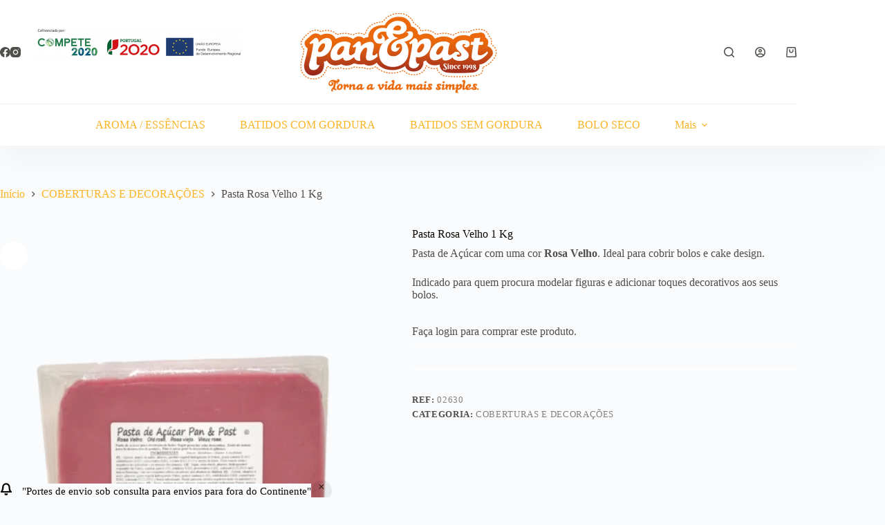

--- FILE ---
content_type: text/html; charset=UTF-8
request_url: http://shop.panepast.pt/produto/pasta-rosa-velho/
body_size: 104304
content:
<!doctype html>
<html lang="pt-PT">
<head>
	
	<meta charset="UTF-8">
	<meta name="viewport" content="width=device-width, initial-scale=1, maximum-scale=5, viewport-fit=cover">
	<link rel="profile" href="https://gmpg.org/xfn/11">

	<!-- Manifest added by SuperPWA - Progressive Web Apps Plugin For WordPress -->
<link rel="manifest" href="/superpwa-manifest.json">
<meta name="theme-color" content="#D5E0EB">
<meta name="mobile-web-app-capable" content="yes">
<meta name="apple-touch-fullscreen" content="yes">
<meta name="apple-mobile-web-app-title" content="Loja Pan &amp; Past">
<meta name="application-name" content="Loja Pan &amp; Past">
<meta name="apple-mobile-web-app-capable" content="yes">
<meta name="apple-mobile-web-app-status-bar-style" content="default">
<link rel="apple-touch-icon"  href="https://shop.panepast.pt/wp-content/uploads/2020/12/cropped-LOGO-SITE.png">
<link rel="apple-touch-icon" sizes="192x192" href="https://shop.panepast.pt/wp-content/uploads/2020/12/cropped-LOGO-SITE.png">
<!-- / SuperPWA.com -->
<title>Pasta Rosa Velho 1 Kg &#8211; Loja Pan&amp;Past</title>
<meta name='robots' content='max-image-preview:large' />
<!-- Google tag (gtag.js) consent mode dataLayer added by Site Kit -->
<script id="google_gtagjs-js-consent-mode-data-layer">
window.dataLayer = window.dataLayer || [];function gtag(){dataLayer.push(arguments);}
gtag('consent', 'default', {"ad_personalization":"denied","ad_storage":"denied","ad_user_data":"denied","analytics_storage":"denied","functionality_storage":"denied","security_storage":"denied","personalization_storage":"denied","region":["AT","BE","BG","CH","CY","CZ","DE","DK","EE","ES","FI","FR","GB","GR","HR","HU","IE","IS","IT","LI","LT","LU","LV","MT","NL","NO","PL","PT","RO","SE","SI","SK"],"wait_for_update":500});
window._googlesitekitConsentCategoryMap = {"statistics":["analytics_storage"],"marketing":["ad_storage","ad_user_data","ad_personalization"],"functional":["functionality_storage","security_storage"],"preferences":["personalization_storage"]};
window._googlesitekitConsents = {"ad_personalization":"denied","ad_storage":"denied","ad_user_data":"denied","analytics_storage":"denied","functionality_storage":"denied","security_storage":"denied","personalization_storage":"denied","region":["AT","BE","BG","CH","CY","CZ","DE","DK","EE","ES","FI","FR","GB","GR","HR","HU","IE","IS","IT","LI","LT","LU","LV","MT","NL","NO","PL","PT","RO","SE","SI","SK"],"wait_for_update":500};
</script>
<!-- End Google tag (gtag.js) consent mode dataLayer added by Site Kit -->
<link rel='dns-prefetch' href='//www.googletagmanager.com' />
<link rel="alternate" type="application/rss+xml" title="Loja Pan&amp;Past &raquo; Feed" href="https://shop.panepast.pt/feed/" />
<link rel="alternate" type="application/rss+xml" title="Loja Pan&amp;Past &raquo; Feed de comentários" href="https://shop.panepast.pt/comments/feed/" />
<link rel="alternate" type="application/rss+xml" title="Feed de comentários de Loja Pan&amp;Past &raquo; Pasta Rosa Velho 1 Kg" href="https://shop.panepast.pt/produto/pasta-rosa-velho/feed/" />
<link rel="alternate" title="oEmbed (JSON)" type="application/json+oembed" href="https://shop.panepast.pt/wp-json/oembed/1.0/embed?url=https%3A%2F%2Fshop.panepast.pt%2Fproduto%2Fpasta-rosa-velho%2F" />
<link rel="alternate" title="oEmbed (XML)" type="text/xml+oembed" href="https://shop.panepast.pt/wp-json/oembed/1.0/embed?url=https%3A%2F%2Fshop.panepast.pt%2Fproduto%2Fpasta-rosa-velho%2F&#038;format=xml" />
<style id='wp-img-auto-sizes-contain-inline-css'>
img:is([sizes=auto i],[sizes^="auto," i]){contain-intrinsic-size:3000px 1500px}
/*# sourceURL=wp-img-auto-sizes-contain-inline-css */
</style>
<link rel='stylesheet' id='blocksy-dynamic-global-css' href='http://shop.panepast.pt/wp-content/uploads/blocksy/css/global.css?ver=13524' media='all' />
<style id='wp-block-library-inline-css'>
:root{--wp-block-synced-color:#7a00df;--wp-block-synced-color--rgb:122,0,223;--wp-bound-block-color:var(--wp-block-synced-color);--wp-editor-canvas-background:#ddd;--wp-admin-theme-color:#007cba;--wp-admin-theme-color--rgb:0,124,186;--wp-admin-theme-color-darker-10:#006ba1;--wp-admin-theme-color-darker-10--rgb:0,107,160.5;--wp-admin-theme-color-darker-20:#005a87;--wp-admin-theme-color-darker-20--rgb:0,90,135;--wp-admin-border-width-focus:2px}@media (min-resolution:192dpi){:root{--wp-admin-border-width-focus:1.5px}}.wp-element-button{cursor:pointer}:root .has-very-light-gray-background-color{background-color:#eee}:root .has-very-dark-gray-background-color{background-color:#313131}:root .has-very-light-gray-color{color:#eee}:root .has-very-dark-gray-color{color:#313131}:root .has-vivid-green-cyan-to-vivid-cyan-blue-gradient-background{background:linear-gradient(135deg,#00d084,#0693e3)}:root .has-purple-crush-gradient-background{background:linear-gradient(135deg,#34e2e4,#4721fb 50%,#ab1dfe)}:root .has-hazy-dawn-gradient-background{background:linear-gradient(135deg,#faaca8,#dad0ec)}:root .has-subdued-olive-gradient-background{background:linear-gradient(135deg,#fafae1,#67a671)}:root .has-atomic-cream-gradient-background{background:linear-gradient(135deg,#fdd79a,#004a59)}:root .has-nightshade-gradient-background{background:linear-gradient(135deg,#330968,#31cdcf)}:root .has-midnight-gradient-background{background:linear-gradient(135deg,#020381,#2874fc)}:root{--wp--preset--font-size--normal:16px;--wp--preset--font-size--huge:42px}.has-regular-font-size{font-size:1em}.has-larger-font-size{font-size:2.625em}.has-normal-font-size{font-size:var(--wp--preset--font-size--normal)}.has-huge-font-size{font-size:var(--wp--preset--font-size--huge)}.has-text-align-center{text-align:center}.has-text-align-left{text-align:left}.has-text-align-right{text-align:right}.has-fit-text{white-space:nowrap!important}#end-resizable-editor-section{display:none}.aligncenter{clear:both}.items-justified-left{justify-content:flex-start}.items-justified-center{justify-content:center}.items-justified-right{justify-content:flex-end}.items-justified-space-between{justify-content:space-between}.screen-reader-text{border:0;clip-path:inset(50%);height:1px;margin:-1px;overflow:hidden;padding:0;position:absolute;width:1px;word-wrap:normal!important}.screen-reader-text:focus{background-color:#ddd;clip-path:none;color:#444;display:block;font-size:1em;height:auto;left:5px;line-height:normal;padding:15px 23px 14px;text-decoration:none;top:5px;width:auto;z-index:100000}html :where(.has-border-color){border-style:solid}html :where([style*=border-top-color]){border-top-style:solid}html :where([style*=border-right-color]){border-right-style:solid}html :where([style*=border-bottom-color]){border-bottom-style:solid}html :where([style*=border-left-color]){border-left-style:solid}html :where([style*=border-width]){border-style:solid}html :where([style*=border-top-width]){border-top-style:solid}html :where([style*=border-right-width]){border-right-style:solid}html :where([style*=border-bottom-width]){border-bottom-style:solid}html :where([style*=border-left-width]){border-left-style:solid}html :where(img[class*=wp-image-]){height:auto;max-width:100%}:where(figure){margin:0 0 1em}html :where(.is-position-sticky){--wp-admin--admin-bar--position-offset:var(--wp-admin--admin-bar--height,0px)}@media screen and (max-width:600px){html :where(.is-position-sticky){--wp-admin--admin-bar--position-offset:0px}}

/*# sourceURL=wp-block-library-inline-css */
</style><style id='wp-block-heading-inline-css'>
h1:where(.wp-block-heading).has-background,h2:where(.wp-block-heading).has-background,h3:where(.wp-block-heading).has-background,h4:where(.wp-block-heading).has-background,h5:where(.wp-block-heading).has-background,h6:where(.wp-block-heading).has-background{padding:1.25em 2.375em}h1.has-text-align-left[style*=writing-mode]:where([style*=vertical-lr]),h1.has-text-align-right[style*=writing-mode]:where([style*=vertical-rl]),h2.has-text-align-left[style*=writing-mode]:where([style*=vertical-lr]),h2.has-text-align-right[style*=writing-mode]:where([style*=vertical-rl]),h3.has-text-align-left[style*=writing-mode]:where([style*=vertical-lr]),h3.has-text-align-right[style*=writing-mode]:where([style*=vertical-rl]),h4.has-text-align-left[style*=writing-mode]:where([style*=vertical-lr]),h4.has-text-align-right[style*=writing-mode]:where([style*=vertical-rl]),h5.has-text-align-left[style*=writing-mode]:where([style*=vertical-lr]),h5.has-text-align-right[style*=writing-mode]:where([style*=vertical-rl]),h6.has-text-align-left[style*=writing-mode]:where([style*=vertical-lr]),h6.has-text-align-right[style*=writing-mode]:where([style*=vertical-rl]){rotate:180deg}
/*# sourceURL=http://shop.panepast.pt/wp-includes/blocks/heading/style.min.css */
</style>
<style id='wp-block-list-inline-css'>
ol,ul{box-sizing:border-box}:root :where(.wp-block-list.has-background){padding:1.25em 2.375em}
/*# sourceURL=http://shop.panepast.pt/wp-includes/blocks/list/style.min.css */
</style>
<style id='wp-block-paragraph-inline-css'>
.is-small-text{font-size:.875em}.is-regular-text{font-size:1em}.is-large-text{font-size:2.25em}.is-larger-text{font-size:3em}.has-drop-cap:not(:focus):first-letter{float:left;font-size:8.4em;font-style:normal;font-weight:100;line-height:.68;margin:.05em .1em 0 0;text-transform:uppercase}body.rtl .has-drop-cap:not(:focus):first-letter{float:none;margin-left:.1em}p.has-drop-cap.has-background{overflow:hidden}:root :where(p.has-background){padding:1.25em 2.375em}:where(p.has-text-color:not(.has-link-color)) a{color:inherit}p.has-text-align-left[style*="writing-mode:vertical-lr"],p.has-text-align-right[style*="writing-mode:vertical-rl"]{rotate:180deg}
/*# sourceURL=http://shop.panepast.pt/wp-includes/blocks/paragraph/style.min.css */
</style>
<style id='global-styles-inline-css'>
:root{--wp--preset--aspect-ratio--square: 1;--wp--preset--aspect-ratio--4-3: 4/3;--wp--preset--aspect-ratio--3-4: 3/4;--wp--preset--aspect-ratio--3-2: 3/2;--wp--preset--aspect-ratio--2-3: 2/3;--wp--preset--aspect-ratio--16-9: 16/9;--wp--preset--aspect-ratio--9-16: 9/16;--wp--preset--color--black: #000000;--wp--preset--color--cyan-bluish-gray: #abb8c3;--wp--preset--color--white: #ffffff;--wp--preset--color--pale-pink: #f78da7;--wp--preset--color--vivid-red: #cf2e2e;--wp--preset--color--luminous-vivid-orange: #ff6900;--wp--preset--color--luminous-vivid-amber: #fcb900;--wp--preset--color--light-green-cyan: #7bdcb5;--wp--preset--color--vivid-green-cyan: #00d084;--wp--preset--color--pale-cyan-blue: #8ed1fc;--wp--preset--color--vivid-cyan-blue: #0693e3;--wp--preset--color--vivid-purple: #9b51e0;--wp--preset--color--palette-color-1: var(--theme-palette-color-1, #ffcd05);--wp--preset--color--palette-color-2: var(--theme-palette-color-2, #fcb424);--wp--preset--color--palette-color-3: var(--theme-palette-color-3, #504e4a);--wp--preset--color--palette-color-4: var(--theme-palette-color-4, #0a0500);--wp--preset--color--palette-color-5: var(--theme-palette-color-5, #ffffff);--wp--preset--color--palette-color-6: var(--theme-palette-color-6, #f2f5f7);--wp--preset--color--palette-color-7: var(--theme-palette-color-7, #FAFBFC);--wp--preset--color--palette-color-8: var(--theme-palette-color-8, #ffffff);--wp--preset--gradient--vivid-cyan-blue-to-vivid-purple: linear-gradient(135deg,rgb(6,147,227) 0%,rgb(155,81,224) 100%);--wp--preset--gradient--light-green-cyan-to-vivid-green-cyan: linear-gradient(135deg,rgb(122,220,180) 0%,rgb(0,208,130) 100%);--wp--preset--gradient--luminous-vivid-amber-to-luminous-vivid-orange: linear-gradient(135deg,rgb(252,185,0) 0%,rgb(255,105,0) 100%);--wp--preset--gradient--luminous-vivid-orange-to-vivid-red: linear-gradient(135deg,rgb(255,105,0) 0%,rgb(207,46,46) 100%);--wp--preset--gradient--very-light-gray-to-cyan-bluish-gray: linear-gradient(135deg,rgb(238,238,238) 0%,rgb(169,184,195) 100%);--wp--preset--gradient--cool-to-warm-spectrum: linear-gradient(135deg,rgb(74,234,220) 0%,rgb(151,120,209) 20%,rgb(207,42,186) 40%,rgb(238,44,130) 60%,rgb(251,105,98) 80%,rgb(254,248,76) 100%);--wp--preset--gradient--blush-light-purple: linear-gradient(135deg,rgb(255,206,236) 0%,rgb(152,150,240) 100%);--wp--preset--gradient--blush-bordeaux: linear-gradient(135deg,rgb(254,205,165) 0%,rgb(254,45,45) 50%,rgb(107,0,62) 100%);--wp--preset--gradient--luminous-dusk: linear-gradient(135deg,rgb(255,203,112) 0%,rgb(199,81,192) 50%,rgb(65,88,208) 100%);--wp--preset--gradient--pale-ocean: linear-gradient(135deg,rgb(255,245,203) 0%,rgb(182,227,212) 50%,rgb(51,167,181) 100%);--wp--preset--gradient--electric-grass: linear-gradient(135deg,rgb(202,248,128) 0%,rgb(113,206,126) 100%);--wp--preset--gradient--midnight: linear-gradient(135deg,rgb(2,3,129) 0%,rgb(40,116,252) 100%);--wp--preset--gradient--juicy-peach: linear-gradient(to right, #ffecd2 0%, #fcb69f 100%);--wp--preset--gradient--young-passion: linear-gradient(to right, #ff8177 0%, #ff867a 0%, #ff8c7f 21%, #f99185 52%, #cf556c 78%, #b12a5b 100%);--wp--preset--gradient--true-sunset: linear-gradient(to right, #fa709a 0%, #fee140 100%);--wp--preset--gradient--morpheus-den: linear-gradient(to top, #30cfd0 0%, #330867 100%);--wp--preset--gradient--plum-plate: linear-gradient(135deg, #667eea 0%, #764ba2 100%);--wp--preset--gradient--aqua-splash: linear-gradient(15deg, #13547a 0%, #80d0c7 100%);--wp--preset--gradient--love-kiss: linear-gradient(to top, #ff0844 0%, #ffb199 100%);--wp--preset--gradient--new-retrowave: linear-gradient(to top, #3b41c5 0%, #a981bb 49%, #ffc8a9 100%);--wp--preset--gradient--plum-bath: linear-gradient(to top, #cc208e 0%, #6713d2 100%);--wp--preset--gradient--high-flight: linear-gradient(to right, #0acffe 0%, #495aff 100%);--wp--preset--gradient--teen-party: linear-gradient(-225deg, #FF057C 0%, #8D0B93 50%, #321575 100%);--wp--preset--gradient--fabled-sunset: linear-gradient(-225deg, #231557 0%, #44107A 29%, #FF1361 67%, #FFF800 100%);--wp--preset--gradient--arielle-smile: radial-gradient(circle 248px at center, #16d9e3 0%, #30c7ec 47%, #46aef7 100%);--wp--preset--gradient--itmeo-branding: linear-gradient(180deg, #2af598 0%, #009efd 100%);--wp--preset--gradient--deep-blue: linear-gradient(to right, #6a11cb 0%, #2575fc 100%);--wp--preset--gradient--strong-bliss: linear-gradient(to right, #f78ca0 0%, #f9748f 19%, #fd868c 60%, #fe9a8b 100%);--wp--preset--gradient--sweet-period: linear-gradient(to top, #3f51b1 0%, #5a55ae 13%, #7b5fac 25%, #8f6aae 38%, #a86aa4 50%, #cc6b8e 62%, #f18271 75%, #f3a469 87%, #f7c978 100%);--wp--preset--gradient--purple-division: linear-gradient(to top, #7028e4 0%, #e5b2ca 100%);--wp--preset--gradient--cold-evening: linear-gradient(to top, #0c3483 0%, #a2b6df 100%, #6b8cce 100%, #a2b6df 100%);--wp--preset--gradient--mountain-rock: linear-gradient(to right, #868f96 0%, #596164 100%);--wp--preset--gradient--desert-hump: linear-gradient(to top, #c79081 0%, #dfa579 100%);--wp--preset--gradient--ethernal-constance: linear-gradient(to top, #09203f 0%, #537895 100%);--wp--preset--gradient--happy-memories: linear-gradient(-60deg, #ff5858 0%, #f09819 100%);--wp--preset--gradient--grown-early: linear-gradient(to top, #0ba360 0%, #3cba92 100%);--wp--preset--gradient--morning-salad: linear-gradient(-225deg, #B7F8DB 0%, #50A7C2 100%);--wp--preset--gradient--night-call: linear-gradient(-225deg, #AC32E4 0%, #7918F2 48%, #4801FF 100%);--wp--preset--gradient--mind-crawl: linear-gradient(-225deg, #473B7B 0%, #3584A7 51%, #30D2BE 100%);--wp--preset--gradient--angel-care: linear-gradient(-225deg, #FFE29F 0%, #FFA99F 48%, #FF719A 100%);--wp--preset--gradient--juicy-cake: linear-gradient(to top, #e14fad 0%, #f9d423 100%);--wp--preset--gradient--rich-metal: linear-gradient(to right, #d7d2cc 0%, #304352 100%);--wp--preset--gradient--mole-hall: linear-gradient(-20deg, #616161 0%, #9bc5c3 100%);--wp--preset--gradient--cloudy-knoxville: linear-gradient(120deg, #fdfbfb 0%, #ebedee 100%);--wp--preset--gradient--soft-grass: linear-gradient(to top, #c1dfc4 0%, #deecdd 100%);--wp--preset--gradient--saint-petersburg: linear-gradient(135deg, #f5f7fa 0%, #c3cfe2 100%);--wp--preset--gradient--everlasting-sky: linear-gradient(135deg, #fdfcfb 0%, #e2d1c3 100%);--wp--preset--gradient--kind-steel: linear-gradient(-20deg, #e9defa 0%, #fbfcdb 100%);--wp--preset--gradient--over-sun: linear-gradient(60deg, #abecd6 0%, #fbed96 100%);--wp--preset--gradient--premium-white: linear-gradient(to top, #d5d4d0 0%, #d5d4d0 1%, #eeeeec 31%, #efeeec 75%, #e9e9e7 100%);--wp--preset--gradient--clean-mirror: linear-gradient(45deg, #93a5cf 0%, #e4efe9 100%);--wp--preset--gradient--wild-apple: linear-gradient(to top, #d299c2 0%, #fef9d7 100%);--wp--preset--gradient--snow-again: linear-gradient(to top, #e6e9f0 0%, #eef1f5 100%);--wp--preset--gradient--confident-cloud: linear-gradient(to top, #dad4ec 0%, #dad4ec 1%, #f3e7e9 100%);--wp--preset--gradient--glass-water: linear-gradient(to top, #dfe9f3 0%, white 100%);--wp--preset--gradient--perfect-white: linear-gradient(-225deg, #E3FDF5 0%, #FFE6FA 100%);--wp--preset--font-size--small: 13px;--wp--preset--font-size--medium: 20px;--wp--preset--font-size--large: clamp(22px, 1.375rem + ((1vw - 3.2px) * 0.625), 30px);--wp--preset--font-size--x-large: clamp(30px, 1.875rem + ((1vw - 3.2px) * 1.563), 50px);--wp--preset--font-size--xx-large: clamp(45px, 2.813rem + ((1vw - 3.2px) * 2.734), 80px);--wp--preset--spacing--20: 0.44rem;--wp--preset--spacing--30: 0.67rem;--wp--preset--spacing--40: 1rem;--wp--preset--spacing--50: 1.5rem;--wp--preset--spacing--60: 2.25rem;--wp--preset--spacing--70: 3.38rem;--wp--preset--spacing--80: 5.06rem;--wp--preset--shadow--natural: 6px 6px 9px rgba(0, 0, 0, 0.2);--wp--preset--shadow--deep: 12px 12px 50px rgba(0, 0, 0, 0.4);--wp--preset--shadow--sharp: 6px 6px 0px rgba(0, 0, 0, 0.2);--wp--preset--shadow--outlined: 6px 6px 0px -3px rgb(255, 255, 255), 6px 6px rgb(0, 0, 0);--wp--preset--shadow--crisp: 6px 6px 0px rgb(0, 0, 0);}:root { --wp--style--global--content-size: var(--theme-block-max-width);--wp--style--global--wide-size: var(--theme-block-wide-max-width); }:where(body) { margin: 0; }.wp-site-blocks > .alignleft { float: left; margin-right: 2em; }.wp-site-blocks > .alignright { float: right; margin-left: 2em; }.wp-site-blocks > .aligncenter { justify-content: center; margin-left: auto; margin-right: auto; }:where(.wp-site-blocks) > * { margin-block-start: var(--theme-content-spacing); margin-block-end: 0; }:where(.wp-site-blocks) > :first-child { margin-block-start: 0; }:where(.wp-site-blocks) > :last-child { margin-block-end: 0; }:root { --wp--style--block-gap: var(--theme-content-spacing); }:root :where(.is-layout-flow) > :first-child{margin-block-start: 0;}:root :where(.is-layout-flow) > :last-child{margin-block-end: 0;}:root :where(.is-layout-flow) > *{margin-block-start: var(--theme-content-spacing);margin-block-end: 0;}:root :where(.is-layout-constrained) > :first-child{margin-block-start: 0;}:root :where(.is-layout-constrained) > :last-child{margin-block-end: 0;}:root :where(.is-layout-constrained) > *{margin-block-start: var(--theme-content-spacing);margin-block-end: 0;}:root :where(.is-layout-flex){gap: var(--theme-content-spacing);}:root :where(.is-layout-grid){gap: var(--theme-content-spacing);}.is-layout-flow > .alignleft{float: left;margin-inline-start: 0;margin-inline-end: 2em;}.is-layout-flow > .alignright{float: right;margin-inline-start: 2em;margin-inline-end: 0;}.is-layout-flow > .aligncenter{margin-left: auto !important;margin-right: auto !important;}.is-layout-constrained > .alignleft{float: left;margin-inline-start: 0;margin-inline-end: 2em;}.is-layout-constrained > .alignright{float: right;margin-inline-start: 2em;margin-inline-end: 0;}.is-layout-constrained > .aligncenter{margin-left: auto !important;margin-right: auto !important;}.is-layout-constrained > :where(:not(.alignleft):not(.alignright):not(.alignfull)){max-width: var(--wp--style--global--content-size);margin-left: auto !important;margin-right: auto !important;}.is-layout-constrained > .alignwide{max-width: var(--wp--style--global--wide-size);}body .is-layout-flex{display: flex;}.is-layout-flex{flex-wrap: wrap;align-items: center;}.is-layout-flex > :is(*, div){margin: 0;}body .is-layout-grid{display: grid;}.is-layout-grid > :is(*, div){margin: 0;}body{padding-top: 0px;padding-right: 0px;padding-bottom: 0px;padding-left: 0px;}:root :where(.wp-element-button, .wp-block-button__link){font-style: inherit;font-weight: inherit;letter-spacing: inherit;text-transform: inherit;}.has-black-color{color: var(--wp--preset--color--black) !important;}.has-cyan-bluish-gray-color{color: var(--wp--preset--color--cyan-bluish-gray) !important;}.has-white-color{color: var(--wp--preset--color--white) !important;}.has-pale-pink-color{color: var(--wp--preset--color--pale-pink) !important;}.has-vivid-red-color{color: var(--wp--preset--color--vivid-red) !important;}.has-luminous-vivid-orange-color{color: var(--wp--preset--color--luminous-vivid-orange) !important;}.has-luminous-vivid-amber-color{color: var(--wp--preset--color--luminous-vivid-amber) !important;}.has-light-green-cyan-color{color: var(--wp--preset--color--light-green-cyan) !important;}.has-vivid-green-cyan-color{color: var(--wp--preset--color--vivid-green-cyan) !important;}.has-pale-cyan-blue-color{color: var(--wp--preset--color--pale-cyan-blue) !important;}.has-vivid-cyan-blue-color{color: var(--wp--preset--color--vivid-cyan-blue) !important;}.has-vivid-purple-color{color: var(--wp--preset--color--vivid-purple) !important;}.has-palette-color-1-color{color: var(--wp--preset--color--palette-color-1) !important;}.has-palette-color-2-color{color: var(--wp--preset--color--palette-color-2) !important;}.has-palette-color-3-color{color: var(--wp--preset--color--palette-color-3) !important;}.has-palette-color-4-color{color: var(--wp--preset--color--palette-color-4) !important;}.has-palette-color-5-color{color: var(--wp--preset--color--palette-color-5) !important;}.has-palette-color-6-color{color: var(--wp--preset--color--palette-color-6) !important;}.has-palette-color-7-color{color: var(--wp--preset--color--palette-color-7) !important;}.has-palette-color-8-color{color: var(--wp--preset--color--palette-color-8) !important;}.has-black-background-color{background-color: var(--wp--preset--color--black) !important;}.has-cyan-bluish-gray-background-color{background-color: var(--wp--preset--color--cyan-bluish-gray) !important;}.has-white-background-color{background-color: var(--wp--preset--color--white) !important;}.has-pale-pink-background-color{background-color: var(--wp--preset--color--pale-pink) !important;}.has-vivid-red-background-color{background-color: var(--wp--preset--color--vivid-red) !important;}.has-luminous-vivid-orange-background-color{background-color: var(--wp--preset--color--luminous-vivid-orange) !important;}.has-luminous-vivid-amber-background-color{background-color: var(--wp--preset--color--luminous-vivid-amber) !important;}.has-light-green-cyan-background-color{background-color: var(--wp--preset--color--light-green-cyan) !important;}.has-vivid-green-cyan-background-color{background-color: var(--wp--preset--color--vivid-green-cyan) !important;}.has-pale-cyan-blue-background-color{background-color: var(--wp--preset--color--pale-cyan-blue) !important;}.has-vivid-cyan-blue-background-color{background-color: var(--wp--preset--color--vivid-cyan-blue) !important;}.has-vivid-purple-background-color{background-color: var(--wp--preset--color--vivid-purple) !important;}.has-palette-color-1-background-color{background-color: var(--wp--preset--color--palette-color-1) !important;}.has-palette-color-2-background-color{background-color: var(--wp--preset--color--palette-color-2) !important;}.has-palette-color-3-background-color{background-color: var(--wp--preset--color--palette-color-3) !important;}.has-palette-color-4-background-color{background-color: var(--wp--preset--color--palette-color-4) !important;}.has-palette-color-5-background-color{background-color: var(--wp--preset--color--palette-color-5) !important;}.has-palette-color-6-background-color{background-color: var(--wp--preset--color--palette-color-6) !important;}.has-palette-color-7-background-color{background-color: var(--wp--preset--color--palette-color-7) !important;}.has-palette-color-8-background-color{background-color: var(--wp--preset--color--palette-color-8) !important;}.has-black-border-color{border-color: var(--wp--preset--color--black) !important;}.has-cyan-bluish-gray-border-color{border-color: var(--wp--preset--color--cyan-bluish-gray) !important;}.has-white-border-color{border-color: var(--wp--preset--color--white) !important;}.has-pale-pink-border-color{border-color: var(--wp--preset--color--pale-pink) !important;}.has-vivid-red-border-color{border-color: var(--wp--preset--color--vivid-red) !important;}.has-luminous-vivid-orange-border-color{border-color: var(--wp--preset--color--luminous-vivid-orange) !important;}.has-luminous-vivid-amber-border-color{border-color: var(--wp--preset--color--luminous-vivid-amber) !important;}.has-light-green-cyan-border-color{border-color: var(--wp--preset--color--light-green-cyan) !important;}.has-vivid-green-cyan-border-color{border-color: var(--wp--preset--color--vivid-green-cyan) !important;}.has-pale-cyan-blue-border-color{border-color: var(--wp--preset--color--pale-cyan-blue) !important;}.has-vivid-cyan-blue-border-color{border-color: var(--wp--preset--color--vivid-cyan-blue) !important;}.has-vivid-purple-border-color{border-color: var(--wp--preset--color--vivid-purple) !important;}.has-palette-color-1-border-color{border-color: var(--wp--preset--color--palette-color-1) !important;}.has-palette-color-2-border-color{border-color: var(--wp--preset--color--palette-color-2) !important;}.has-palette-color-3-border-color{border-color: var(--wp--preset--color--palette-color-3) !important;}.has-palette-color-4-border-color{border-color: var(--wp--preset--color--palette-color-4) !important;}.has-palette-color-5-border-color{border-color: var(--wp--preset--color--palette-color-5) !important;}.has-palette-color-6-border-color{border-color: var(--wp--preset--color--palette-color-6) !important;}.has-palette-color-7-border-color{border-color: var(--wp--preset--color--palette-color-7) !important;}.has-palette-color-8-border-color{border-color: var(--wp--preset--color--palette-color-8) !important;}.has-vivid-cyan-blue-to-vivid-purple-gradient-background{background: var(--wp--preset--gradient--vivid-cyan-blue-to-vivid-purple) !important;}.has-light-green-cyan-to-vivid-green-cyan-gradient-background{background: var(--wp--preset--gradient--light-green-cyan-to-vivid-green-cyan) !important;}.has-luminous-vivid-amber-to-luminous-vivid-orange-gradient-background{background: var(--wp--preset--gradient--luminous-vivid-amber-to-luminous-vivid-orange) !important;}.has-luminous-vivid-orange-to-vivid-red-gradient-background{background: var(--wp--preset--gradient--luminous-vivid-orange-to-vivid-red) !important;}.has-very-light-gray-to-cyan-bluish-gray-gradient-background{background: var(--wp--preset--gradient--very-light-gray-to-cyan-bluish-gray) !important;}.has-cool-to-warm-spectrum-gradient-background{background: var(--wp--preset--gradient--cool-to-warm-spectrum) !important;}.has-blush-light-purple-gradient-background{background: var(--wp--preset--gradient--blush-light-purple) !important;}.has-blush-bordeaux-gradient-background{background: var(--wp--preset--gradient--blush-bordeaux) !important;}.has-luminous-dusk-gradient-background{background: var(--wp--preset--gradient--luminous-dusk) !important;}.has-pale-ocean-gradient-background{background: var(--wp--preset--gradient--pale-ocean) !important;}.has-electric-grass-gradient-background{background: var(--wp--preset--gradient--electric-grass) !important;}.has-midnight-gradient-background{background: var(--wp--preset--gradient--midnight) !important;}.has-juicy-peach-gradient-background{background: var(--wp--preset--gradient--juicy-peach) !important;}.has-young-passion-gradient-background{background: var(--wp--preset--gradient--young-passion) !important;}.has-true-sunset-gradient-background{background: var(--wp--preset--gradient--true-sunset) !important;}.has-morpheus-den-gradient-background{background: var(--wp--preset--gradient--morpheus-den) !important;}.has-plum-plate-gradient-background{background: var(--wp--preset--gradient--plum-plate) !important;}.has-aqua-splash-gradient-background{background: var(--wp--preset--gradient--aqua-splash) !important;}.has-love-kiss-gradient-background{background: var(--wp--preset--gradient--love-kiss) !important;}.has-new-retrowave-gradient-background{background: var(--wp--preset--gradient--new-retrowave) !important;}.has-plum-bath-gradient-background{background: var(--wp--preset--gradient--plum-bath) !important;}.has-high-flight-gradient-background{background: var(--wp--preset--gradient--high-flight) !important;}.has-teen-party-gradient-background{background: var(--wp--preset--gradient--teen-party) !important;}.has-fabled-sunset-gradient-background{background: var(--wp--preset--gradient--fabled-sunset) !important;}.has-arielle-smile-gradient-background{background: var(--wp--preset--gradient--arielle-smile) !important;}.has-itmeo-branding-gradient-background{background: var(--wp--preset--gradient--itmeo-branding) !important;}.has-deep-blue-gradient-background{background: var(--wp--preset--gradient--deep-blue) !important;}.has-strong-bliss-gradient-background{background: var(--wp--preset--gradient--strong-bliss) !important;}.has-sweet-period-gradient-background{background: var(--wp--preset--gradient--sweet-period) !important;}.has-purple-division-gradient-background{background: var(--wp--preset--gradient--purple-division) !important;}.has-cold-evening-gradient-background{background: var(--wp--preset--gradient--cold-evening) !important;}.has-mountain-rock-gradient-background{background: var(--wp--preset--gradient--mountain-rock) !important;}.has-desert-hump-gradient-background{background: var(--wp--preset--gradient--desert-hump) !important;}.has-ethernal-constance-gradient-background{background: var(--wp--preset--gradient--ethernal-constance) !important;}.has-happy-memories-gradient-background{background: var(--wp--preset--gradient--happy-memories) !important;}.has-grown-early-gradient-background{background: var(--wp--preset--gradient--grown-early) !important;}.has-morning-salad-gradient-background{background: var(--wp--preset--gradient--morning-salad) !important;}.has-night-call-gradient-background{background: var(--wp--preset--gradient--night-call) !important;}.has-mind-crawl-gradient-background{background: var(--wp--preset--gradient--mind-crawl) !important;}.has-angel-care-gradient-background{background: var(--wp--preset--gradient--angel-care) !important;}.has-juicy-cake-gradient-background{background: var(--wp--preset--gradient--juicy-cake) !important;}.has-rich-metal-gradient-background{background: var(--wp--preset--gradient--rich-metal) !important;}.has-mole-hall-gradient-background{background: var(--wp--preset--gradient--mole-hall) !important;}.has-cloudy-knoxville-gradient-background{background: var(--wp--preset--gradient--cloudy-knoxville) !important;}.has-soft-grass-gradient-background{background: var(--wp--preset--gradient--soft-grass) !important;}.has-saint-petersburg-gradient-background{background: var(--wp--preset--gradient--saint-petersburg) !important;}.has-everlasting-sky-gradient-background{background: var(--wp--preset--gradient--everlasting-sky) !important;}.has-kind-steel-gradient-background{background: var(--wp--preset--gradient--kind-steel) !important;}.has-over-sun-gradient-background{background: var(--wp--preset--gradient--over-sun) !important;}.has-premium-white-gradient-background{background: var(--wp--preset--gradient--premium-white) !important;}.has-clean-mirror-gradient-background{background: var(--wp--preset--gradient--clean-mirror) !important;}.has-wild-apple-gradient-background{background: var(--wp--preset--gradient--wild-apple) !important;}.has-snow-again-gradient-background{background: var(--wp--preset--gradient--snow-again) !important;}.has-confident-cloud-gradient-background{background: var(--wp--preset--gradient--confident-cloud) !important;}.has-glass-water-gradient-background{background: var(--wp--preset--gradient--glass-water) !important;}.has-perfect-white-gradient-background{background: var(--wp--preset--gradient--perfect-white) !important;}.has-small-font-size{font-size: var(--wp--preset--font-size--small) !important;}.has-medium-font-size{font-size: var(--wp--preset--font-size--medium) !important;}.has-large-font-size{font-size: var(--wp--preset--font-size--large) !important;}.has-x-large-font-size{font-size: var(--wp--preset--font-size--x-large) !important;}.has-xx-large-font-size{font-size: var(--wp--preset--font-size--xx-large) !important;}
/*# sourceURL=global-styles-inline-css */
</style>
<style id='core-block-supports-inline-css'>
.wp-elements-5088fea7302920d9add527449de99220 a:where(:not(.wp-element-button)){color:var(--wp--preset--color--palette-color-8);}.wp-elements-918cb6ab40bd03cf07b59e5dcb0988e7 a:where(:not(.wp-element-button)){color:var(--wp--preset--color--palette-color-8);}.wp-elements-d2a66203a48370319c652782a89a1dcb a:where(:not(.wp-element-button)){color:var(--wp--preset--color--palette-color-8);}.wp-elements-33b369df03558cf5c1408722291e6721 a:where(:not(.wp-element-button)){color:var(--wp--preset--color--palette-color-8);}
/*# sourceURL=core-block-supports-inline-css */
</style>

<link rel='stylesheet' id='photoswipe-css' href='http://shop.panepast.pt/wp-content/plugins/woocommerce/assets/css/photoswipe/photoswipe.min.css?ver=10.4.3' media='all' />
<link rel='stylesheet' id='photoswipe-default-skin-css' href='http://shop.panepast.pt/wp-content/plugins/woocommerce/assets/css/photoswipe/default-skin/default-skin.min.css?ver=10.4.3' media='all' />
<style id='woocommerce-inline-inline-css'>
.woocommerce form .form-row .required { visibility: visible; }
/*# sourceURL=woocommerce-inline-inline-css */
</style>
<link rel='stylesheet' id='parent-style-css' href='http://shop.panepast.pt/wp-content/themes/blocksy/style.css?ver=6.9' media='all' />
<link rel='stylesheet' id='ct-main-styles-css' href='http://shop.panepast.pt/wp-content/themes/blocksy/static/bundle/main.min.css?ver=2.1.16' media='all' />
<link rel='stylesheet' id='ct-woocommerce-styles-css' href='http://shop.panepast.pt/wp-content/themes/blocksy/static/bundle/woocommerce.min.css?ver=2.1.16' media='all' />
<link rel='stylesheet' id='ct-page-title-styles-css' href='http://shop.panepast.pt/wp-content/themes/blocksy/static/bundle/page-title.min.css?ver=2.1.16' media='all' />
<link rel='stylesheet' id='ct-comments-styles-css' href='http://shop.panepast.pt/wp-content/themes/blocksy/static/bundle/comments.min.css?ver=2.1.16' media='all' />
<link rel='stylesheet' id='ct-flexy-styles-css' href='http://shop.panepast.pt/wp-content/themes/blocksy/static/bundle/flexy.min.css?ver=2.1.16' media='all' />
<link rel='stylesheet' id='blocksy-companion-header-account-styles-css' href='http://shop.panepast.pt/wp-content/plugins/blocksy-companion/static/bundle/header-account.min.css?ver=2.1.25' media='all' />

		<!-- Global site tag (gtag.js) - Google Analytics v4 -->
		<script async src="https://www.googletagmanager.com/gtag/js?id=G-89F2F5NM6R"></script>
		<script>
		window.dataLayer = window.dataLayer || [];
		function gtag(){dataLayer.push(arguments);}
		gtag('js', new Date());

		gtag('config', 'G-89F2F5NM6R');

		</script>
		<!-- End Google Analytics v4 -->

		<script src="http://shop.panepast.pt/wp-includes/js/jquery/jquery.min.js?ver=3.7.1" id="jquery-core-js"></script>
<script src="http://shop.panepast.pt/wp-includes/js/jquery/jquery-migrate.min.js?ver=3.4.1" id="jquery-migrate-js"></script>
<script src="http://shop.panepast.pt/wp-content/plugins/woocommerce/assets/js/jquery-blockui/jquery.blockUI.min.js?ver=2.7.0-wc.10.4.3" id="wc-jquery-blockui-js" defer data-wp-strategy="defer"></script>
<script id="wc-add-to-cart-js-extra">
var wc_add_to_cart_params = {"ajax_url":"/wp-admin/admin-ajax.php","wc_ajax_url":"/?wc-ajax=%%endpoint%%","i18n_view_cart":"Ver carrinho","cart_url":"https://shop.panepast.pt/cart/","is_cart":"","cart_redirect_after_add":"no"};
//# sourceURL=wc-add-to-cart-js-extra
</script>
<script src="http://shop.panepast.pt/wp-content/plugins/woocommerce/assets/js/frontend/add-to-cart.min.js?ver=10.4.3" id="wc-add-to-cart-js" defer data-wp-strategy="defer"></script>
<script src="http://shop.panepast.pt/wp-content/plugins/woocommerce/assets/js/photoswipe/photoswipe.min.js?ver=4.1.1-wc.10.4.3" id="wc-photoswipe-js" defer data-wp-strategy="defer"></script>
<script src="http://shop.panepast.pt/wp-content/plugins/woocommerce/assets/js/photoswipe/photoswipe-ui-default.min.js?ver=4.1.1-wc.10.4.3" id="wc-photoswipe-ui-default-js" defer data-wp-strategy="defer"></script>
<script id="wc-single-product-js-extra">
var wc_single_product_params = {"i18n_required_rating_text":"Seleccione uma classifica\u00e7\u00e3o","i18n_rating_options":["1 of 5 stars","2 of 5 stars","3 of 5 stars","4 of 5 stars","5 of 5 stars"],"i18n_product_gallery_trigger_text":"View full-screen image gallery","review_rating_required":"yes","flexslider":{"rtl":false,"animation":"slide","smoothHeight":true,"directionNav":false,"controlNav":"thumbnails","slideshow":false,"animationSpeed":500,"animationLoop":false,"allowOneSlide":false},"zoom_enabled":"","zoom_options":[],"photoswipe_enabled":"1","photoswipe_options":{"shareEl":false,"closeOnScroll":false,"history":false,"hideAnimationDuration":0,"showAnimationDuration":0},"flexslider_enabled":""};
//# sourceURL=wc-single-product-js-extra
</script>
<script src="http://shop.panepast.pt/wp-content/plugins/woocommerce/assets/js/frontend/single-product.min.js?ver=10.4.3" id="wc-single-product-js" defer data-wp-strategy="defer"></script>
<script src="http://shop.panepast.pt/wp-content/plugins/woocommerce/assets/js/js-cookie/js.cookie.min.js?ver=2.1.4-wc.10.4.3" id="wc-js-cookie-js" defer data-wp-strategy="defer"></script>
<script id="woocommerce-js-extra">
var woocommerce_params = {"ajax_url":"/wp-admin/admin-ajax.php","wc_ajax_url":"/?wc-ajax=%%endpoint%%","i18n_password_show":"Show password","i18n_password_hide":"Hide password"};
//# sourceURL=woocommerce-js-extra
</script>
<script src="http://shop.panepast.pt/wp-content/plugins/woocommerce/assets/js/frontend/woocommerce.min.js?ver=10.4.3" id="woocommerce-js" defer data-wp-strategy="defer"></script>
<script id="wc-cart-fragments-js-extra">
var wc_cart_fragments_params = {"ajax_url":"/wp-admin/admin-ajax.php","wc_ajax_url":"/?wc-ajax=%%endpoint%%","cart_hash_key":"wc_cart_hash_dbb0f96b9d1ca4174ddb36c69bfdecc3","fragment_name":"wc_fragments_dbb0f96b9d1ca4174ddb36c69bfdecc3","request_timeout":"5000"};
//# sourceURL=wc-cart-fragments-js-extra
</script>
<script src="http://shop.panepast.pt/wp-content/plugins/woocommerce/assets/js/frontend/cart-fragments.min.js?ver=10.4.3" id="wc-cart-fragments-js" defer data-wp-strategy="defer"></script>

<!-- Google tag (gtag.js) snippet added by Site Kit -->
<!-- Google Analytics snippet added by Site Kit -->
<script src="https://www.googletagmanager.com/gtag/js?id=GT-NBBPM9VF" id="google_gtagjs-js" async></script>
<script id="google_gtagjs-js-after">
window.dataLayer = window.dataLayer || [];function gtag(){dataLayer.push(arguments);}
gtag("set","linker",{"domains":["shop.panepast.pt"]});
gtag("js", new Date());
gtag("set", "developer_id.dZTNiMT", true);
gtag("config", "GT-NBBPM9VF");
//# sourceURL=google_gtagjs-js-after
</script>
<link rel="https://api.w.org/" href="https://shop.panepast.pt/wp-json/" /><link rel="alternate" title="JSON" type="application/json" href="https://shop.panepast.pt/wp-json/wp/v2/product/1258" /><link rel="EditURI" type="application/rsd+xml" title="RSD" href="https://shop.panepast.pt/xmlrpc.php?rsd" />
<meta name="generator" content="WordPress 6.9" />
<meta name="generator" content="WooCommerce 10.4.3" />
<link rel="canonical" href="https://shop.panepast.pt/produto/pasta-rosa-velho/" />
<link rel='shortlink' href='https://shop.panepast.pt/?p=1258' />
<meta name="generator" content="Site Kit by Google 1.170.0" /><style>.price, .woocommerce-Price-amount { display: none !important; }</style><noscript><link rel='stylesheet' href='http://shop.panepast.pt/wp-content/themes/blocksy/static/bundle/no-scripts.min.css' type='text/css'></noscript>
	<noscript><style>.woocommerce-product-gallery{ opacity: 1 !important; }</style></noscript>
	
<!-- Google Tag Manager snippet added by Site Kit -->
<script>
			( function( w, d, s, l, i ) {
				w[l] = w[l] || [];
				w[l].push( {'gtm.start': new Date().getTime(), event: 'gtm.js'} );
				var f = d.getElementsByTagName( s )[0],
					j = d.createElement( s ), dl = l != 'dataLayer' ? '&l=' + l : '';
				j.async = true;
				j.src = 'https://www.googletagmanager.com/gtm.js?id=' + i + dl;
				f.parentNode.insertBefore( j, f );
			} )( window, document, 'script', 'dataLayer', 'GTM-WWQMB8GT' );
			
</script>

<!-- End Google Tag Manager snippet added by Site Kit -->
<link rel="icon" href="https://shop.panepast.pt/wp-content/uploads/2020/12/cropped-LOGO-SITE-32x32.png" sizes="32x32" />
<link rel="icon" href="https://shop.panepast.pt/wp-content/uploads/2020/12/cropped-LOGO-SITE-192x192.png" sizes="192x192" />
<meta name="msapplication-TileImage" content="https://shop.panepast.pt/wp-content/uploads/2020/12/cropped-LOGO-SITE-270x270.png" />
		<style id="wp-custom-css">
			h2.woocommerce-loop-product__title {
    text-align: center;
}

.ct-woo-card-actions {
    text-align: center;
}

h2.wc-block-featured-category__title {
    font-size: 25px;
}

h1.page-title {
    text-shadow: 1px 1px 2px white, 0 0 16px white, 0 0 10px white;
}

p#billing_nif_field {
    width: 100%;
}


#ship-to-different-address-checkbox {
  background: #f7f7f7;
  border: 1px solid #000;
}

#ship-to-different-address {
  margin-bottom: 30px;
}		</style>
			<link rel='stylesheet' id='wc-blocks-style-css' href='http://shop.panepast.pt/wp-content/plugins/woocommerce/assets/client/blocks/wc-blocks.css?ver=wc-10.4.3' media='all' />
</head>


<body class="wp-singular product-template-default single single-product postid-1258 wp-custom-logo wp-embed-responsive wp-theme-blocksy wp-child-theme-blocksy-child theme-blocksy woocommerce woocommerce-page woocommerce-demo-store woocommerce-no-js" data-link="type-2" data-prefix="product" data-header="type-1" data-footer="type-1:reveal" itemscope="itemscope" itemtype="https://schema.org/WebPage">

		<!-- Google Tag Manager (noscript) snippet added by Site Kit -->
		<noscript>
			<iframe src="https://www.googletagmanager.com/ns.html?id=GTM-WWQMB8GT" height="0" width="0" style="display:none;visibility:hidden"></iframe>
		</noscript>
		<!-- End Google Tag Manager (noscript) snippet added by Site Kit -->
		<p role="complementary" aria-label="Notificação da loja" class="woocommerce-store-notice demo_store" data-notice-id="5e7328166cb384a97a7a52b4cc62b908" style="display:none;" data-position="bottom" />"Portes de envio sob consulta para envios para fora do Continente" <a role="button" href="#" class="woocommerce-store-notice__dismiss-link">Ignorar</a></p><a class="skip-link screen-reader-text" href="#main">Pular para o conteúdo</a><div class="ct-drawer-canvas" data-location="start">
		<div id="search-modal" class="ct-panel" data-behaviour="modal" role="dialog" aria-label="Search modal" inert>
			<div class="ct-panel-actions">
				<button class="ct-toggle-close" data-type="type-1" aria-label="Close search modal">
					<svg class="ct-icon" width="12" height="12" viewBox="0 0 15 15"><path d="M1 15a1 1 0 01-.71-.29 1 1 0 010-1.41l5.8-5.8-5.8-5.8A1 1 0 011.7.29l5.8 5.8 5.8-5.8a1 1 0 011.41 1.41l-5.8 5.8 5.8 5.8a1 1 0 01-1.41 1.41l-5.8-5.8-5.8 5.8A1 1 0 011 15z"/></svg>				</button>
			</div>

			<div class="ct-panel-content">
				

<form role="search" method="get" class="ct-search-form"  action="https://shop.panepast.pt/" aria-haspopup="listbox" data-live-results="thumbs">

	<input type="search" class="modal-field" placeholder="Procurar" value="" name="s" autocomplete="off" title="Pesquisar por..." aria-label="Pesquisar por...">

	<div class="ct-search-form-controls">
		
		<button type="submit" class="wp-element-button" data-button="icon" aria-label="Botão de pesquisa">
			<svg class="ct-icon ct-search-button-content" aria-hidden="true" width="15" height="15" viewBox="0 0 15 15"><path d="M14.8,13.7L12,11c0.9-1.2,1.5-2.6,1.5-4.2c0-3.7-3-6.8-6.8-6.8S0,3,0,6.8s3,6.8,6.8,6.8c1.6,0,3.1-0.6,4.2-1.5l2.8,2.8c0.1,0.1,0.3,0.2,0.5,0.2s0.4-0.1,0.5-0.2C15.1,14.5,15.1,14,14.8,13.7z M1.5,6.8c0-2.9,2.4-5.2,5.2-5.2S12,3.9,12,6.8S9.6,12,6.8,12S1.5,9.6,1.5,6.8z"/></svg>
			<span class="ct-ajax-loader">
				<svg viewBox="0 0 24 24">
					<circle cx="12" cy="12" r="10" opacity="0.2" fill="none" stroke="currentColor" stroke-miterlimit="10" stroke-width="2"/>

					<path d="m12,2c5.52,0,10,4.48,10,10" fill="none" stroke="currentColor" stroke-linecap="round" stroke-miterlimit="10" stroke-width="2">
						<animateTransform
							attributeName="transform"
							attributeType="XML"
							type="rotate"
							dur="0.6s"
							from="0 12 12"
							to="360 12 12"
							repeatCount="indefinite"
						/>
					</path>
				</svg>
			</span>
		</button>

					<input type="hidden" name="post_type" value="product">
		
		
		

		<input type="hidden" value="ed5867643d" class="ct-live-results-nonce">	</div>

			<div class="screen-reader-text" aria-live="polite" role="status">
			Sem resultados		</div>
	
</form>


			</div>
		</div>

		<div id="offcanvas" class="ct-panel ct-header" data-behaviour="left-side" role="dialog" aria-label="Offcanvas modal" inert=""><div class="ct-panel-inner">
		<div class="ct-panel-actions">
			
			<button class="ct-toggle-close" data-type="type-1" aria-label="Fechar gaveta">
				<svg class="ct-icon" width="12" height="12" viewBox="0 0 15 15"><path d="M1 15a1 1 0 01-.71-.29 1 1 0 010-1.41l5.8-5.8-5.8-5.8A1 1 0 011.7.29l5.8 5.8 5.8-5.8a1 1 0 011.41 1.41l-5.8 5.8 5.8 5.8a1 1 0 01-1.41 1.41l-5.8-5.8-5.8 5.8A1 1 0 011 15z"/></svg>
			</button>
		</div>
		<div class="ct-panel-content" data-device="desktop"><div class="ct-panel-content-inner"></div></div><div class="ct-panel-content" data-device="mobile"><div class="ct-panel-content-inner">
<nav
	class="mobile-menu menu-container"
	data-id="mobile-menu" data-interaction="click" data-toggle-type="type-1" data-submenu-dots="yes"	aria-label="Footer Menu">

	<ul id="menu-footer-menu-1" class=""><li class="menu-item menu-item-type-taxonomy menu-item-object-product_cat menu-item-1751"><a href="https://shop.panepast.pt/categoria-produto/aroma-essencias/" class="ct-menu-link">AROMA / ESSÊNCIAS</a></li>
<li class="menu-item menu-item-type-taxonomy menu-item-object-product_cat menu-item-1752"><a href="https://shop.panepast.pt/categoria-produto/batidos-com-gordura/" class="ct-menu-link">BATIDOS COM GORDURA</a></li>
<li class="menu-item menu-item-type-taxonomy menu-item-object-product_cat menu-item-1753"><a href="https://shop.panepast.pt/categoria-produto/batidos-sem-gordura/" class="ct-menu-link">BATIDOS SEM GORDURA</a></li>
<li class="menu-item menu-item-type-taxonomy menu-item-object-product_cat menu-item-1754"><a href="https://shop.panepast.pt/categoria-produto/bolo-seco/" class="ct-menu-link">BOLO SECO</a></li>
<li class="menu-item menu-item-type-taxonomy menu-item-object-product_cat menu-item-1755"><a href="https://shop.panepast.pt/categoria-produto/chocolates-e-sucedaneos/" class="ct-menu-link">CHOCOLATES E SUCEDÂNEOS</a></li>
<li class="menu-item menu-item-type-taxonomy menu-item-object-product_cat menu-item-1756"><a href="https://shop.panepast.pt/categoria-produto/chocolates-puros/" class="ct-menu-link">CHOCOLATES PUROS</a></li>
<li class="menu-item menu-item-type-taxonomy menu-item-object-product_cat current-product-ancestor current-menu-parent current-product-parent menu-item-1757"><a href="https://shop.panepast.pt/categoria-produto/coberturas-e-decoracoes/" class="ct-menu-link">COBERTURAS E DECORAÇÕES</a></li>
<li class="menu-item menu-item-type-taxonomy menu-item-object-product_cat menu-item-1758"><a href="https://shop.panepast.pt/categoria-produto/cremes-pasteleiro/" class="ct-menu-link">CREMES PASTELEIRO</a></li>
<li class="menu-item menu-item-type-taxonomy menu-item-object-product_cat menu-item-1759"><a href="https://shop.panepast.pt/categoria-produto/derivados-lacteos/" class="ct-menu-link">DERIVADOS LÁCTEOS</a></li>
<li class="menu-item menu-item-type-taxonomy menu-item-object-product_cat menu-item-1760"><a href="https://shop.panepast.pt/categoria-produto/desmoldantes/" class="ct-menu-link">DESMOLDANTES</a></li>
<li class="menu-item menu-item-type-taxonomy menu-item-object-product_cat menu-item-1761"><a href="https://shop.panepast.pt/categoria-produto/enlatados/" class="ct-menu-link">ENLATADOS</a></li>
<li class="menu-item menu-item-type-taxonomy menu-item-object-product_cat menu-item-1762"><a href="https://shop.panepast.pt/categoria-produto/especiarias-bolachas/" class="ct-menu-link">ESPECIARIAS / BOLACHAS</a></li>
<li class="menu-item menu-item-type-taxonomy menu-item-object-product_cat menu-item-1763"><a href="https://shop.panepast.pt/categoria-produto/frutas-escorridas/" class="ct-menu-link">FRUTAS ESCORRIDAS</a></li>
<li class="menu-item menu-item-type-taxonomy menu-item-object-product_cat menu-item-1764"><a href="https://shop.panepast.pt/categoria-produto/frutos-secos/" class="ct-menu-link">FRUTOS SECOS</a></li>
<li class="menu-item menu-item-type-taxonomy menu-item-object-product_cat menu-item-1765"><a href="https://shop.panepast.pt/categoria-produto/geleias-gelatinas/" class="ct-menu-link">GELEIAS / GELATINAS</a></li>
<li class="menu-item menu-item-type-taxonomy menu-item-object-product_cat menu-item-1766"><a href="https://shop.panepast.pt/categoria-produto/margarina-oleos-banha/" class="ct-menu-link">MARGARINA / ÓLEOS / BANHA</a></li>
<li class="menu-item menu-item-type-taxonomy menu-item-object-product_cat menu-item-1767"><a href="https://shop.panepast.pt/categoria-produto/massa-levedas/" class="ct-menu-link">MASSA LÊVEDAS</a></li>
<li class="menu-item menu-item-type-taxonomy menu-item-object-product_cat menu-item-1768"><a href="https://shop.panepast.pt/categoria-produto/melhorante-padaria/" class="ct-menu-link">MELHORANTE PADARIA</a></li>
<li class="menu-item menu-item-type-taxonomy menu-item-object-product_cat menu-item-1769"><a href="https://shop.panepast.pt/categoria-produto/paes-especiais/" class="ct-menu-link">PÃES ESPECIAIS</a></li>
<li class="menu-item menu-item-type-taxonomy menu-item-object-product_cat menu-item-1770"><a href="https://shop.panepast.pt/categoria-produto/produtos-diversos/" class="ct-menu-link">PRODUTOS DIVERSOS</a></li>
<li class="menu-item menu-item-type-taxonomy menu-item-object-product_cat menu-item-1771"><a href="https://shop.panepast.pt/categoria-produto/sementes/" class="ct-menu-link">SEMENTES</a></li>
</ul></nav>


<div
	class="ct-header-socials "
	data-id="socials">

	
		<div class="ct-social-box" data-color="custom" data-icon-size="custom" data-icons-type="simple" >
			
			
							
				<a href="https://www.facebook.com/PANEPAST" data-network="facebook" aria-label="Facebook">
					<span class="ct-icon-container">
					<svg
					width="20px"
					height="20px"
					viewBox="0 0 20 20"
					aria-hidden="true">
						<path d="M20,10.1c0-5.5-4.5-10-10-10S0,4.5,0,10.1c0,5,3.7,9.1,8.4,9.9v-7H5.9v-2.9h2.5V7.9C8.4,5.4,9.9,4,12.2,4c1.1,0,2.2,0.2,2.2,0.2v2.5h-1.3c-1.2,0-1.6,0.8-1.6,1.6v1.9h2.8L13.9,13h-2.3v7C16.3,19.2,20,15.1,20,10.1z"/>
					</svg>
				</span>				</a>
							
				<a href="https://www.instagram.com/panepastportugal/?hl=pt" data-network="instagram" aria-label="Instagram">
					<span class="ct-icon-container">
					<svg
					width="20"
					height="20"
					viewBox="0 0 20 20"
					aria-hidden="true">
						<circle cx="10" cy="10" r="3.3"/>
						<path d="M14.2,0H5.8C2.6,0,0,2.6,0,5.8v8.3C0,17.4,2.6,20,5.8,20h8.3c3.2,0,5.8-2.6,5.8-5.8V5.8C20,2.6,17.4,0,14.2,0zM10,15c-2.8,0-5-2.2-5-5s2.2-5,5-5s5,2.2,5,5S12.8,15,10,15z M15.8,5C15.4,5,15,4.6,15,4.2s0.4-0.8,0.8-0.8s0.8,0.4,0.8,0.8S16.3,5,15.8,5z"/>
					</svg>
				</span>				</a>
			
			
					</div>

	
</div>
</div></div></div></div></div>
<div id="main-container">
	<header id="header" class="ct-header" data-id="type-1" itemscope="" itemtype="https://schema.org/WPHeader"><div data-device="desktop"><div data-row="middle" data-column-set="3"><div class="ct-container"><div data-column="start" data-placements="1"><div data-items="primary">
<div
	class="ct-header-socials "
	data-id="socials">

	
		<div class="ct-social-box" data-color="custom" data-icon-size="custom" data-icons-type="simple" >
			
			
							
				<a href="https://www.facebook.com/PANEPAST" data-network="facebook" aria-label="Facebook">
					<span class="ct-icon-container">
					<svg
					width="20px"
					height="20px"
					viewBox="0 0 20 20"
					aria-hidden="true">
						<path d="M20,10.1c0-5.5-4.5-10-10-10S0,4.5,0,10.1c0,5,3.7,9.1,8.4,9.9v-7H5.9v-2.9h2.5V7.9C8.4,5.4,9.9,4,12.2,4c1.1,0,2.2,0.2,2.2,0.2v2.5h-1.3c-1.2,0-1.6,0.8-1.6,1.6v1.9h2.8L13.9,13h-2.3v7C16.3,19.2,20,15.1,20,10.1z"/>
					</svg>
				</span>				</a>
							
				<a href="https://www.instagram.com/panepastportugal/?hl=pt" data-network="instagram" aria-label="Instagram">
					<span class="ct-icon-container">
					<svg
					width="20"
					height="20"
					viewBox="0 0 20 20"
					aria-hidden="true">
						<circle cx="10" cy="10" r="3.3"/>
						<path d="M14.2,0H5.8C2.6,0,0,2.6,0,5.8v8.3C0,17.4,2.6,20,5.8,20h8.3c3.2,0,5.8-2.6,5.8-5.8V5.8C20,2.6,17.4,0,14.2,0zM10,15c-2.8,0-5-2.2-5-5s2.2-5,5-5s5,2.2,5,5S12.8,15,10,15z M15.8,5C15.4,5,15,4.6,15,4.2s0.4-0.8,0.8-0.8s0.8,0.4,0.8,0.8S16.3,5,15.8,5z"/>
					</svg>
				</span>				</a>
			
			
					</div>

	
</div>

<div
	class="ct-header-text "
	data-id="text">
	<div class="entry-content is-layout-flow">
		<p><a href="https://shop.panepast.pt/wp-content/uploads/2021/12/Ficha-Projecto-PP.pdf"><img class="alignnone size-medium wp-image-2310" src="https://shop.panepast.pt/wp-content/uploads/2021/12/Modelos_Barras_FUNDOS_v04_3logos-300x46.png" alt="" width="300" height="46" /></a></p>	</div>
</div>
</div></div><div data-column="middle"><div data-items="">
<div	class="site-branding"
	data-id="logo"		itemscope="itemscope" itemtype="https://schema.org/Organization">

			<a href="https://shop.panepast.pt/" class="site-logo-container" rel="home" itemprop="url" ><img width="573" height="251" src="https://shop.panepast.pt/wp-content/uploads/2025/03/PanePast-Logo.png" class="default-logo" alt="PanePast-Logo" decoding="async" fetchpriority="high" srcset="https://shop.panepast.pt/wp-content/uploads/2025/03/PanePast-Logo.png 573w, https://shop.panepast.pt/wp-content/uploads/2025/03/PanePast-Logo-300x131.png 300w" sizes="(max-width: 573px) 100vw, 573px" /></a>	
	</div>

</div></div><div data-column="end" data-placements="1"><div data-items="primary">
<button
	class="ct-header-search ct-toggle "
	data-toggle-panel="#search-modal"
	aria-controls="search-modal"
	aria-label="Pesquisar"
	data-label="left"
	data-id="search">

	<span class="ct-label ct-hidden-sm ct-hidden-md ct-hidden-lg" aria-hidden="true">Pesquisar</span>

	<svg class="ct-icon" aria-hidden="true" width="15" height="15" viewBox="0 0 15 15"><path d="M14.8,13.7L12,11c0.9-1.2,1.5-2.6,1.5-4.2c0-3.7-3-6.8-6.8-6.8S0,3,0,6.8s3,6.8,6.8,6.8c1.6,0,3.1-0.6,4.2-1.5l2.8,2.8c0.1,0.1,0.3,0.2,0.5,0.2s0.4-0.1,0.5-0.2C15.1,14.5,15.1,14,14.8,13.7z M1.5,6.8c0-2.9,2.4-5.2,5.2-5.2S12,3.9,12,6.8S9.6,12,6.8,12S1.5,9.6,1.5,6.8z"/></svg></button>
<div class="ct-header-account" data-id="account" data-state="out"><a href="https://shop.panepast.pt/minha-conta/" class="ct-account-item" aria-label="Iniciar sessão" data-label="left"><span class="ct-label ct-hidden-sm ct-hidden-md ct-hidden-lg" aria-hidden="true">Iniciar sessão</span><svg class="ct-icon" aria-hidden="true" width="15" height="15" viewBox="0 0 15 15"><path d="M7.5,0C3.4,0,0,3.4,0,7.5c0,1.7,0.5,3.2,1.5,4.5c1.4,1.9,3.6,3,6,3s4.6-1.1,6-3c1-1.3,1.5-2.9,1.5-4.5C15,3.4,11.6,0,7.5,0zM7.5,13.5c-1.4,0-2.8-0.5-3.8-1.4c1.1-0.9,2.4-1.4,3.8-1.4s2.8,0.5,3.8,1.4C10.3,13,8.9,13.5,7.5,13.5z M12.3,11c-1.3-1.1-3-1.8-4.8-1.8S4,9.9,2.7,11c-0.8-1-1.2-2.2-1.2-3.5c0-3.3,2.7-6,6-6s6,2.7,6,6C13.5,8.8,13.1,10,12.3,11zM7.5,3C6.1,3,5,4.1,5,5.5S6.1,8,7.5,8S10,6.9,10,5.5S8.9,3,7.5,3zM7.5,6.5c-0.5,0-1-0.5-1-1s0.5-1,1-1s1,0.5,1,1S8,6.5,7.5,6.5z"/></svg></a></div>
<div
	class="ct-header-cart"
	data-id="cart">

	
<a class="ct-cart-item"
	href="https://shop.panepast.pt/cart/"
	data-label="left"
	>

	<span class="screen-reader-text">Carrinho de compras</span><span class="ct-label " data-price="yes"><span class="ct-amount"><span class="woocommerce-Price-amount amount"><bdi><span class="woocommerce-Price-currencySymbol">&euro;</span>0,00</bdi></span></span></span>
	<span class="ct-icon-container " aria-hidden="true">
		<span class="ct-dynamic-count-cart" data-count="0">0</span><svg aria-hidden="true" width="15" height="15" viewBox="0 0 15 15"><path d="M14.1,1.6C14,0.7,13.3,0,12.4,0H2.7C1.7,0,1,0.7,0.9,1.6L0.1,13.1c0,0.5,0.1,1,0.5,1.3C0.9,14.8,1.3,15,1.8,15h11.4c0.5,0,0.9-0.2,1.3-0.6c0.3-0.4,0.5-0.8,0.5-1.3L14.1,1.6zM13.4,13.4c0,0-0.1,0.1-0.2,0.1H1.8c-0.1,0-0.2-0.1-0.2-0.1c0,0-0.1-0.1-0.1-0.2L2.4,1.7c0-0.1,0.1-0.2,0.2-0.2h9.7c0.1,0,0.2,0.1,0.2,0.2l0.8,11.5C13.4,13.3,13.4,13.4,13.4,13.4z M10,3.2C9.6,3.2,9.2,3.6,9.2,4v1.5c0,1-0.8,1.8-1.8,1.8S5.8,6.5,5.8,5.5V4c0-0.4-0.3-0.8-0.8-0.8S4.2,3.6,4.2,4v1.5c0,1.8,1.5,3.2,3.2,3.2s3.2-1.5,3.2-3.2V4C10.8,3.6,10.4,3.2,10,3.2z"/></svg>	</span>
</a>

<div class="ct-cart-content" data-count="0"></div></div>
</div></div></div></div><div data-row="bottom" data-column-set="1"><div class="ct-container"><div data-column="middle"><div data-items="">
<nav
	id="header-menu-1"
	class="header-menu-1 menu-container"
	data-id="menu" data-interaction="hover"	data-menu="type-1"
	data-dropdown="type-1:simple"		data-responsive="no"	itemscope="" itemtype="https://schema.org/SiteNavigationElement"	aria-label="Footer Menu">

	<ul id="menu-footer-menu" class="menu"><li id="menu-item-1751" class="menu-item menu-item-type-taxonomy menu-item-object-product_cat menu-item-1751"><a href="https://shop.panepast.pt/categoria-produto/aroma-essencias/" class="ct-menu-link">AROMA / ESSÊNCIAS</a></li>
<li id="menu-item-1752" class="menu-item menu-item-type-taxonomy menu-item-object-product_cat menu-item-1752"><a href="https://shop.panepast.pt/categoria-produto/batidos-com-gordura/" class="ct-menu-link">BATIDOS COM GORDURA</a></li>
<li id="menu-item-1753" class="menu-item menu-item-type-taxonomy menu-item-object-product_cat menu-item-1753"><a href="https://shop.panepast.pt/categoria-produto/batidos-sem-gordura/" class="ct-menu-link">BATIDOS SEM GORDURA</a></li>
<li id="menu-item-1754" class="menu-item menu-item-type-taxonomy menu-item-object-product_cat menu-item-1754"><a href="https://shop.panepast.pt/categoria-produto/bolo-seco/" class="ct-menu-link">BOLO SECO</a></li>
<li id="menu-item-1755" class="menu-item menu-item-type-taxonomy menu-item-object-product_cat menu-item-1755"><a href="https://shop.panepast.pt/categoria-produto/chocolates-e-sucedaneos/" class="ct-menu-link">CHOCOLATES E SUCEDÂNEOS</a></li>
<li id="menu-item-1756" class="menu-item menu-item-type-taxonomy menu-item-object-product_cat menu-item-1756"><a href="https://shop.panepast.pt/categoria-produto/chocolates-puros/" class="ct-menu-link">CHOCOLATES PUROS</a></li>
<li id="menu-item-1757" class="menu-item menu-item-type-taxonomy menu-item-object-product_cat current-product-ancestor current-menu-parent current-product-parent menu-item-1757"><a href="https://shop.panepast.pt/categoria-produto/coberturas-e-decoracoes/" class="ct-menu-link">COBERTURAS E DECORAÇÕES</a></li>
<li id="menu-item-1758" class="menu-item menu-item-type-taxonomy menu-item-object-product_cat menu-item-1758"><a href="https://shop.panepast.pt/categoria-produto/cremes-pasteleiro/" class="ct-menu-link">CREMES PASTELEIRO</a></li>
<li id="menu-item-1759" class="menu-item menu-item-type-taxonomy menu-item-object-product_cat menu-item-1759"><a href="https://shop.panepast.pt/categoria-produto/derivados-lacteos/" class="ct-menu-link">DERIVADOS LÁCTEOS</a></li>
<li id="menu-item-1760" class="menu-item menu-item-type-taxonomy menu-item-object-product_cat menu-item-1760"><a href="https://shop.panepast.pt/categoria-produto/desmoldantes/" class="ct-menu-link">DESMOLDANTES</a></li>
<li id="menu-item-1761" class="menu-item menu-item-type-taxonomy menu-item-object-product_cat menu-item-1761"><a href="https://shop.panepast.pt/categoria-produto/enlatados/" class="ct-menu-link">ENLATADOS</a></li>
<li id="menu-item-1762" class="menu-item menu-item-type-taxonomy menu-item-object-product_cat menu-item-1762"><a href="https://shop.panepast.pt/categoria-produto/especiarias-bolachas/" class="ct-menu-link">ESPECIARIAS / BOLACHAS</a></li>
<li id="menu-item-1763" class="menu-item menu-item-type-taxonomy menu-item-object-product_cat menu-item-1763"><a href="https://shop.panepast.pt/categoria-produto/frutas-escorridas/" class="ct-menu-link">FRUTAS ESCORRIDAS</a></li>
<li id="menu-item-1764" class="menu-item menu-item-type-taxonomy menu-item-object-product_cat menu-item-1764"><a href="https://shop.panepast.pt/categoria-produto/frutos-secos/" class="ct-menu-link">FRUTOS SECOS</a></li>
<li id="menu-item-1765" class="menu-item menu-item-type-taxonomy menu-item-object-product_cat menu-item-1765"><a href="https://shop.panepast.pt/categoria-produto/geleias-gelatinas/" class="ct-menu-link">GELEIAS / GELATINAS</a></li>
<li id="menu-item-1766" class="menu-item menu-item-type-taxonomy menu-item-object-product_cat menu-item-1766"><a href="https://shop.panepast.pt/categoria-produto/margarina-oleos-banha/" class="ct-menu-link">MARGARINA / ÓLEOS / BANHA</a></li>
<li id="menu-item-1767" class="menu-item menu-item-type-taxonomy menu-item-object-product_cat menu-item-1767"><a href="https://shop.panepast.pt/categoria-produto/massa-levedas/" class="ct-menu-link">MASSA LÊVEDAS</a></li>
<li id="menu-item-1768" class="menu-item menu-item-type-taxonomy menu-item-object-product_cat menu-item-1768"><a href="https://shop.panepast.pt/categoria-produto/melhorante-padaria/" class="ct-menu-link">MELHORANTE PADARIA</a></li>
<li id="menu-item-1769" class="menu-item menu-item-type-taxonomy menu-item-object-product_cat menu-item-1769"><a href="https://shop.panepast.pt/categoria-produto/paes-especiais/" class="ct-menu-link">PÃES ESPECIAIS</a></li>
<li id="menu-item-1770" class="menu-item menu-item-type-taxonomy menu-item-object-product_cat menu-item-1770"><a href="https://shop.panepast.pt/categoria-produto/produtos-diversos/" class="ct-menu-link">PRODUTOS DIVERSOS</a></li>
<li id="menu-item-1771" class="menu-item menu-item-type-taxonomy menu-item-object-product_cat menu-item-1771"><a href="https://shop.panepast.pt/categoria-produto/sementes/" class="ct-menu-link">SEMENTES</a></li>
</ul></nav>

</div></div></div></div></div><div data-device="mobile"><div data-row="middle" data-column-set="3"><div class="ct-container"><div data-column="start" data-placements="1"><div data-items="primary">
<button
	class="ct-header-trigger ct-toggle "
	data-toggle-panel="#offcanvas"
	aria-controls="offcanvas"
	data-design="simple"
	data-label="right"
	aria-label="Menu"
	data-id="trigger">

	<span class="ct-label ct-hidden-sm ct-hidden-md ct-hidden-lg" aria-hidden="true">Menu</span>

	<svg
		class="ct-icon"
		width="18" height="14" viewBox="0 0 18 14"
		data-type="type-1"
		aria-hidden="true">

		<rect y="0.00" width="18" height="1.7" rx="1"/>
		<rect y="6.15" width="18" height="1.7" rx="1"/>
		<rect y="12.3" width="18" height="1.7" rx="1"/>
	</svg>
</button>

<button
	class="ct-header-search ct-toggle "
	data-toggle-panel="#search-modal"
	aria-controls="search-modal"
	aria-label="Pesquisar"
	data-label="left"
	data-id="search">

	<span class="ct-label ct-hidden-sm ct-hidden-md ct-hidden-lg" aria-hidden="true">Pesquisar</span>

	<svg class="ct-icon" aria-hidden="true" width="15" height="15" viewBox="0 0 15 15"><path d="M14.8,13.7L12,11c0.9-1.2,1.5-2.6,1.5-4.2c0-3.7-3-6.8-6.8-6.8S0,3,0,6.8s3,6.8,6.8,6.8c1.6,0,3.1-0.6,4.2-1.5l2.8,2.8c0.1,0.1,0.3,0.2,0.5,0.2s0.4-0.1,0.5-0.2C15.1,14.5,15.1,14,14.8,13.7z M1.5,6.8c0-2.9,2.4-5.2,5.2-5.2S12,3.9,12,6.8S9.6,12,6.8,12S1.5,9.6,1.5,6.8z"/></svg></button>
</div></div><div data-column="middle"><div data-items="">
<div	class="site-branding"
	data-id="logo"		>

			<a href="https://shop.panepast.pt/" class="site-logo-container" rel="home" itemprop="url" ><img width="573" height="251" src="https://shop.panepast.pt/wp-content/uploads/2025/03/PanePast-Logo.png" class="default-logo" alt="PanePast-Logo" decoding="async" srcset="https://shop.panepast.pt/wp-content/uploads/2025/03/PanePast-Logo.png 573w, https://shop.panepast.pt/wp-content/uploads/2025/03/PanePast-Logo-300x131.png 300w" sizes="(max-width: 573px) 100vw, 573px" /></a>	
	</div>

</div></div><div data-column="end" data-placements="1"><div data-items="primary"><div class="ct-header-account" data-id="account" data-state="out"><a href="https://shop.panepast.pt/minha-conta/" class="ct-account-item" aria-label="Iniciar sessão" data-label="left"><span class="ct-label ct-hidden-sm ct-hidden-md ct-hidden-lg" aria-hidden="true">Iniciar sessão</span><svg class="ct-icon" aria-hidden="true" width="15" height="15" viewBox="0 0 15 15"><path d="M7.5,0C3.4,0,0,3.4,0,7.5c0,1.7,0.5,3.2,1.5,4.5c1.4,1.9,3.6,3,6,3s4.6-1.1,6-3c1-1.3,1.5-2.9,1.5-4.5C15,3.4,11.6,0,7.5,0zM7.5,13.5c-1.4,0-2.8-0.5-3.8-1.4c1.1-0.9,2.4-1.4,3.8-1.4s2.8,0.5,3.8,1.4C10.3,13,8.9,13.5,7.5,13.5z M12.3,11c-1.3-1.1-3-1.8-4.8-1.8S4,9.9,2.7,11c-0.8-1-1.2-2.2-1.2-3.5c0-3.3,2.7-6,6-6s6,2.7,6,6C13.5,8.8,13.1,10,12.3,11zM7.5,3C6.1,3,5,4.1,5,5.5S6.1,8,7.5,8S10,6.9,10,5.5S8.9,3,7.5,3zM7.5,6.5c-0.5,0-1-0.5-1-1s0.5-1,1-1s1,0.5,1,1S8,6.5,7.5,6.5z"/></svg></a></div>
<div
	class="ct-header-cart"
	data-id="cart">

	
<a class="ct-cart-item"
	href="https://shop.panepast.pt/cart/"
	data-label="left"
	>

	<span class="screen-reader-text">Carrinho de compras</span><span class="ct-label " data-price="yes"><span class="ct-amount"><span class="woocommerce-Price-amount amount"><bdi><span class="woocommerce-Price-currencySymbol">&euro;</span>0,00</bdi></span></span></span>
	<span class="ct-icon-container " aria-hidden="true">
		<span class="ct-dynamic-count-cart" data-count="0">0</span><svg aria-hidden="true" width="15" height="15" viewBox="0 0 15 15"><path d="M14.1,1.6C14,0.7,13.3,0,12.4,0H2.7C1.7,0,1,0.7,0.9,1.6L0.1,13.1c0,0.5,0.1,1,0.5,1.3C0.9,14.8,1.3,15,1.8,15h11.4c0.5,0,0.9-0.2,1.3-0.6c0.3-0.4,0.5-0.8,0.5-1.3L14.1,1.6zM13.4,13.4c0,0-0.1,0.1-0.2,0.1H1.8c-0.1,0-0.2-0.1-0.2-0.1c0,0-0.1-0.1-0.1-0.2L2.4,1.7c0-0.1,0.1-0.2,0.2-0.2h9.7c0.1,0,0.2,0.1,0.2,0.2l0.8,11.5C13.4,13.3,13.4,13.4,13.4,13.4z M10,3.2C9.6,3.2,9.2,3.6,9.2,4v1.5c0,1-0.8,1.8-1.8,1.8S5.8,6.5,5.8,5.5V4c0-0.4-0.3-0.8-0.8-0.8S4.2,3.6,4.2,4v1.5c0,1.8,1.5,3.2,3.2,3.2s3.2-1.5,3.2-3.2V4C10.8,3.6,10.4,3.2,10,3.2z"/></svg>	</span>
</a>

<div class="ct-cart-content" data-count="0"></div></div>
</div></div></div></div></div></header>
	<main id="main" class="site-main hfeed" itemscope="itemscope" itemtype="https://schema.org/CreativeWork">

		
	<div class="ct-container-full" data-content="normal"  data-vertical-spacing="top:bottom"><article class="post-1258">
<div class="hero-section is-width-constrained" data-type="type-1">
			<header class="entry-header">
			
			<nav class="ct-breadcrumbs" data-source="default"  itemscope="" itemtype="https://schema.org/BreadcrumbList"><span class="first-item" itemscope="" itemprop="itemListElement" itemtype="https://schema.org/ListItem"><meta itemprop="position" content="1"><a href="https://shop.panepast.pt/" itemprop="item"><span itemprop="name">Início</span></a><meta itemprop="url" content="https://shop.panepast.pt/"/><svg class="ct-separator" fill="currentColor" width="8" height="8" viewBox="0 0 8 8" aria-hidden="true" focusable="false">
				<path d="M2,6.9L4.8,4L2,1.1L2.6,0l4,4l-4,4L2,6.9z"/>
			</svg></span><span class="item-0"itemscope="" itemprop="itemListElement" itemtype="https://schema.org/ListItem"><meta itemprop="position" content="2"><a href="https://shop.panepast.pt/categoria-produto/coberturas-e-decoracoes/" itemprop="item"><span itemprop="name">COBERTURAS E DECORAÇÕES</span></a><meta itemprop="url" content="https://shop.panepast.pt/categoria-produto/coberturas-e-decoracoes/"/><svg class="ct-separator" fill="currentColor" width="8" height="8" viewBox="0 0 8 8" aria-hidden="true" focusable="false">
				<path d="M2,6.9L4.8,4L2,1.1L2.6,0l4,4l-4,4L2,6.9z"/>
			</svg></span><span class="last-item" aria-current="page" itemscope="" itemprop="itemListElement" itemtype="https://schema.org/ListItem"><meta itemprop="position" content="3"><span itemprop="name">Pasta Rosa Velho 1 Kg</span><meta itemprop="url" content="https://shop.panepast.pt/produto/pasta-rosa-velho/"/></span>			</nav>

				</header>
	</div>
					
			<div class="woocommerce-notices-wrapper"></div><div id="product-1258" class="product type-product post-1258 status-publish first instock product_cat-coberturas-e-decoracoes has-post-thumbnail taxable shipping-taxable product-type-simple ct-default-gallery ct-ajax-add-to-cart">

	<div class="product-entry-wrapper is-width-constrained"><div class="woocommerce-product-gallery"><div class="ct-product-gallery-container"><a href="#" class="woocommerce-product-gallery__trigger">🔍</a><figure class="ct-media-container" data-src="https://shop.panepast.pt/wp-content/uploads/2020/10/Pasta-Rosa-Velho-1-Kg.webp" data-width="800" data-height="620"><img width="600" height="465" src="https://shop.panepast.pt/wp-content/uploads/2020/10/Pasta-Rosa-Velho-1-Kg-600x465.webp" alt="Pasta Rosa Velho 1 Kg" loading="lazy" decoding="async" srcset="https://shop.panepast.pt/wp-content/uploads/2020/10/Pasta-Rosa-Velho-1-Kg-600x465.webp 600w, https://shop.panepast.pt/wp-content/uploads/2020/10/Pasta-Rosa-Velho-1-Kg-300x233.webp 300w, https://shop.panepast.pt/wp-content/uploads/2020/10/Pasta-Rosa-Velho-1-Kg-768x595.webp 768w, https://shop.panepast.pt/wp-content/uploads/2020/10/Pasta-Rosa-Velho-1-Kg.webp 800w" sizes="auto, (max-width: 600px) 100vw, 600px" itemprop="image" class=" wp-post-image" style="aspect-ratio: 3/4;" title="Pasta Rosa Velho 1 Kg" /></figure></div></div>
	<div  class="summary entry-summary entry-summary-items">
		<h1 class="product_title entry-title">Pasta Rosa Velho 1 Kg</h1><p class="price"></p>
<p class="price">Inicie sessão para ver o preço.</p><div class="woocommerce-product-details__short-description">
	<p style="text-align: left;">Pasta de Açúcar com uma cor <strong>Rosa Velho</strong>. Ideal para cobrir bolos e cake design.</p>
<p style="text-align: left;">Indicado para quem procura modelar figuras e adicionar toques decorativos aos seus bolos.</p>
</div>
<p class="login-required">Faça login para comprar este produto.</p><span class="ct-product-divider" data-id="divider_1"></span><span class="ct-product-divider" data-id="divider_2"></span><div class="product_meta">

	
	
		<span class="sku_wrapper">REF: <span class="sku">02630</span></span>

	
	<span class="posted_in">Categoria: <a href="https://shop.panepast.pt/categoria-produto/coberturas-e-decoracoes/" rel="tag">COBERTURAS E DECORAÇÕES</a></span>
	
	
</div>
	</div>

	</div>
	<div class="woocommerce-tabs wc-tabs-wrapper" data-type="type-1:center" >
		<ul class="tabs wc-tabs is-width-constrained" role="tablist">
							<li role="presentation" class="description_tab" id="tab-title-description">
					<a href="#tab-description" role="tab" aria-controls="tab-description">
						Descrição					</a>
				</li>
							<li role="presentation" class="reviews_tab" id="tab-title-reviews">
					<a href="#tab-reviews" role="tab" aria-controls="tab-reviews">
						Avaliações (0)					</a>
				</li>
					</ul>
		<article>
					
			<div class="woocommerce-Tabs-panel woocommerce-Tabs-panel--description panel entry-content wc-tab is-layout-constrained" id="tab-description" role="tabpanel" aria-labelledby="tab-title-description">
				

<p>Pasta de açucar p/decoração e cobertura</p>
			</div>
					
			<div class="woocommerce-Tabs-panel woocommerce-Tabs-panel--reviews panel entry-content wc-tab is-layout-constrained" id="tab-reviews" role="tabpanel" aria-labelledby="tab-title-reviews">
				<div id="reviews" class="woocommerce-Reviews">
	<div id="comments">
		<h2 class="woocommerce-Reviews-title">
			Avaliações		</h2>

					<p class="woocommerce-noreviews">Ainda não existem avaliações.</p>
			</div>

			<div id="review_form_wrapper">
			<div id="review_form">
					<div id="respond" class="comment-respond">
		<span id="reply-title" class="comment-reply-title" role="heading" aria-level="3">Seja o primeiro a avaliar &ldquo;Pasta Rosa Velho 1 Kg&rdquo;<span class="ct-cancel-reply"><a rel="nofollow" id="cancel-comment-reply-link" href="/produto/pasta-rosa-velho/#respond" style="display:none;">Cancelar resposta</a></span></span><form action="http://shop.panepast.pt/wp-comments-post.php" method="post" id="commentform" class="comment-form  has-labels-outside"><p class="comment-notes"><span id="email-notes">O seu endereço de email não será publicado.</span> <span class="required-field-message">Campos obrigatórios marcados com <span class="required">*</span></span></p><div class="comment-form-rating"><label for="rating" id="comment-form-rating-label">A sua classificação&nbsp;<span class="required">*</span></label><select name="rating" id="rating" required>
						<option value="">Taxa&hellip;</option>
						<option value="5">Perfeito</option>
						<option value="4">Bom</option>
						<option value="3">Razoável</option>
						<option value="2">Nada mal</option>
						<option value="1">Muito fraca</option>
					</select></div><p class="comment-form-field-input-author"><label for="author">Nome<span class="required">&nbsp;*</span></label><input id="author" name="author" type="text" value="" size="30" required='required'></p><p class="comment-form-field-input-email"><label for="email">Email<span class="required">&nbsp;*</span></label><input id="email" name="email" type="email" value="" size="30" required='required'></p><p class="comment-form-field-textarea"><label for="comment">A sua avaliação sobre o produto&nbsp;<span class="required">*</span></label><textarea id="comment" name="comment" cols="45" rows="8" required></textarea></p><p class="comment-form-cookies-consent"><input id="wp-comment-cookies-consent" name="wp-comment-cookies-consent" type="checkbox" value="yes" /> <label for="wp-comment-cookies-consent">Guardar o meu nome, email e site neste navegador para a próxima vez que eu comentar.</label></p>
<p class="form-submit"><button name="submit" type="submit" id="submit" class="submit" value="Enviar">Enviar</button> <input type='hidden' name='comment_post_ID' value='1258' id='comment_post_ID' />
<input type='hidden' name='comment_parent' id='comment_parent' value='0' />
</p></form>	</div><!-- #respond -->
				</div>
		</div>
	
	<div class="clear"></div>
</div>
			</div>
				</article>

			</div>

</div>


		
	
	<section class="related products is-width-constrained ct-hidden-sm ct-hidden-md">

					<h2 class="ct-module-title">Produtos Relacionados</h2>
				<ul class="products columns-4" data-products="type-1" data-hover="swap">

			
					<li class="product type-product post-1229 status-publish first instock product_cat-coberturas-e-decoracoes has-post-thumbnail taxable shipping-taxable product-type-simple ct-default-gallery ct-ajax-add-to-cart">
	<figure ><a class="ct-media-container has-hover-effect" href="https://shop.panepast.pt/produto/creme-de-ovo-plus/" aria-label="Creme de Ovo Plus Bl. 7 Kg"><img width="300" height="400" src="https://shop.panepast.pt/wp-content/uploads/2020/10/Creme-de-Ovo-Plus-Bl.-7-Kg-300x400.webp" alt="Creme de" loading="lazy" decoding="async" itemprop="image" class=" wp-post-image" style="aspect-ratio: 3/4;" title="Creme de Ovo Plus Bl. 7 Kg" /></a></figure><h2 class="woocommerce-loop-product__title"><a class="woocommerce-LoopProduct-link woocommerce-loop-product__link" href="https://shop.panepast.pt/produto/creme-de-ovo-plus/" target="_self">Creme de Ovo Plus Bl. 7 Kg</a></h2><p class="price">Inicie sessão para ver o preço.</p>
<div class="ct-woo-card-actions" data-add-to-cart="auto-hide" data-alignment="equal"><a href="https://shop.panepast.pt/produto/creme-de-ovo-plus/" aria-describedby="woocommerce_loop_add_to_cart_link_describedby_1229" data-quantity="1" class="button product_type_simple" data-product_id="1229" data-product_sku="1147" aria-label="Leia mais sobre &ldquo;Creme de Ovo Plus Bl. 7 Kg&rdquo;" rel="nofollow" data-success_message="">Ler mais</a>	<span id="woocommerce_loop_add_to_cart_link_describedby_1229" class="screen-reader-text">
			</span>
</div><p class="login-required">Faça login para comprar este produto.</p></li>

			
					<li class="product type-product post-1224 status-publish instock product_cat-coberturas-e-decoracoes has-post-thumbnail taxable shipping-taxable product-type-simple ct-default-gallery ct-ajax-add-to-cart thumbs-bottom">
	<figure ><a class="ct-media-container has-hover-effect" href="https://shop.panepast.pt/produto/covercake-pink/" aria-label="CoverCake Pink Bl. 3kg"><img width="300" height="400" src="https://shop.panepast.pt/wp-content/uploads/2024/07/Covercake-Pink-300x400.webp" alt="Covercake Pink" decoding="async" loading="lazy" class="ct-swap" style="aspect-ratio: 3/4;" /><img width="300" height="400" src="https://shop.panepast.pt/wp-content/uploads/2020/10/Covercake-Baby-Bl.-3kg-300x400.webp" alt="CoverCake Baby Balde 3KG" loading="lazy" decoding="async" itemprop="image" class=" wp-post-image" style="aspect-ratio: 3/4;" title="Covercake Baby Bl. 3kg" /></a></figure><h2 class="woocommerce-loop-product__title"><a class="woocommerce-LoopProduct-link woocommerce-loop-product__link" href="https://shop.panepast.pt/produto/covercake-pink/" target="_self">CoverCake Pink Bl. 3kg</a></h2><p class="price">Inicie sessão para ver o preço.</p>
<div class="ct-woo-card-actions" data-add-to-cart="auto-hide" data-alignment="equal"><a href="https://shop.panepast.pt/produto/covercake-pink/" aria-describedby="woocommerce_loop_add_to_cart_link_describedby_1224" data-quantity="1" class="button product_type_simple" data-product_id="1224" data-product_sku="308" aria-label="Leia mais sobre &ldquo;CoverCake Pink Bl. 3kg&rdquo;" rel="nofollow" data-success_message="">Ler mais</a>	<span id="woocommerce_loop_add_to_cart_link_describedby_1224" class="screen-reader-text">
			</span>
</div><p class="login-required">Faça login para comprar este produto.</p></li>

			
					<li class="product type-product post-1238 status-publish instock product_cat-coberturas-e-decoracoes has-post-thumbnail taxable shipping-taxable product-type-simple ct-default-gallery ct-ajax-add-to-cart">
	<figure ><a class="ct-media-container has-hover-effect" href="https://shop.panepast.pt/produto/massapan-branco/" aria-label="Massapan Branco Cx.5 Kg"><img width="300" height="400" src="https://shop.panepast.pt/wp-content/uploads/2020/10/Massapan-Branco-Cx.5-Kg-300x400.webp" alt="Massapan Branco Caixa de 5 Kg" loading="lazy" decoding="async" itemprop="image" class=" wp-post-image" style="aspect-ratio: 3/4;" title="Massapan Branco Cx.5 Kg" /></a></figure><h2 class="woocommerce-loop-product__title"><a class="woocommerce-LoopProduct-link woocommerce-loop-product__link" href="https://shop.panepast.pt/produto/massapan-branco/" target="_self">Massapan Branco Cx.5 Kg</a></h2><p class="price">Inicie sessão para ver o preço.</p>
<div class="ct-woo-card-actions" data-add-to-cart="auto-hide" data-alignment="equal"><a href="https://shop.panepast.pt/produto/massapan-branco/" aria-describedby="woocommerce_loop_add_to_cart_link_describedby_1238" data-quantity="1" class="button product_type_simple" data-product_id="1238" data-product_sku="1426" aria-label="Leia mais sobre &ldquo;Massapan Branco Cx.5 Kg&rdquo;" rel="nofollow" data-success_message="">Ler mais</a>	<span id="woocommerce_loop_add_to_cart_link_describedby_1238" class="screen-reader-text">
			</span>
</div><p class="login-required">Faça login para comprar este produto.</p></li>

			
					<li class="product type-product post-1222 status-publish last instock product_cat-coberturas-e-decoracoes has-post-thumbnail taxable shipping-taxable product-type-simple ct-default-gallery ct-ajax-add-to-cart thumbs-bottom">
	<figure ><a class="ct-media-container has-hover-effect" href="https://shop.panepast.pt/produto/covercake-green/" aria-label="CoverCake Green Bl. 3kg"><img width="300" height="400" src="https://shop.panepast.pt/wp-content/uploads/2024/07/Covercake-green-300x400.webp" alt="Covercake Green" decoding="async" loading="lazy" class="ct-swap" style="aspect-ratio: 3/4;" /><img width="300" height="400" src="https://shop.panepast.pt/wp-content/uploads/2020/10/Covercake-Baby-Green-Bl.-3kg-300x400.webp" alt="CoveCake Baby Green Balde 3KG" loading="lazy" decoding="async" itemprop="image" class=" wp-post-image" style="aspect-ratio: 3/4;" title="Covercake Baby Green Bl. 3kg" /></a></figure><h2 class="woocommerce-loop-product__title"><a class="woocommerce-LoopProduct-link woocommerce-loop-product__link" href="https://shop.panepast.pt/produto/covercake-green/" target="_self">CoverCake Green Bl. 3kg</a></h2><p class="price">Inicie sessão para ver o preço.</p>
<div class="ct-woo-card-actions" data-add-to-cart="auto-hide" data-alignment="equal"><a href="https://shop.panepast.pt/produto/covercake-green/" aria-describedby="woocommerce_loop_add_to_cart_link_describedby_1222" data-quantity="1" class="button product_type_simple" data-product_id="1222" data-product_sku="310" aria-label="Leia mais sobre &ldquo;CoverCake Green Bl. 3kg&rdquo;" rel="nofollow" data-success_message="">Ler mais</a>	<span id="woocommerce_loop_add_to_cart_link_describedby_1222" class="screen-reader-text">
			</span>
</div><p class="login-required">Faça login para comprar este produto.</p></li>

			
		</ul>

	</section>
	</article></div>
	
	</main>

	<footer id="footer" class="ct-footer" data-id="type-1" itemscope="" itemtype="https://schema.org/WPFooter"><div data-row="top"><div class="ct-container"><div data-column="socials">
<div
	class="ct-footer-socials"
	data-id="socials">

	
		<div class="ct-social-box" data-color="custom" data-icon-size="custom" data-icons-type="simple" >
			
			
							
				<a href="https://www.facebook.com/PANEPAST" data-network="facebook" aria-label="Facebook">
					<span class="ct-icon-container">
					<svg
					width="20px"
					height="20px"
					viewBox="0 0 20 20"
					aria-hidden="true">
						<path d="M20,10.1c0-5.5-4.5-10-10-10S0,4.5,0,10.1c0,5,3.7,9.1,8.4,9.9v-7H5.9v-2.9h2.5V7.9C8.4,5.4,9.9,4,12.2,4c1.1,0,2.2,0.2,2.2,0.2v2.5h-1.3c-1.2,0-1.6,0.8-1.6,1.6v1.9h2.8L13.9,13h-2.3v7C16.3,19.2,20,15.1,20,10.1z"/>
					</svg>
				</span>				</a>
							
				<a href="https://www.instagram.com/panepastportugal/?hl=pt" data-network="instagram" aria-label="Instagram">
					<span class="ct-icon-container">
					<svg
					width="20"
					height="20"
					viewBox="0 0 20 20"
					aria-hidden="true">
						<circle cx="10" cy="10" r="3.3"/>
						<path d="M14.2,0H5.8C2.6,0,0,2.6,0,5.8v8.3C0,17.4,2.6,20,5.8,20h8.3c3.2,0,5.8-2.6,5.8-5.8V5.8C20,2.6,17.4,0,14.2,0zM10,15c-2.8,0-5-2.2-5-5s2.2-5,5-5s5,2.2,5,5S12.8,15,10,15z M15.8,5C15.4,5,15,4.6,15,4.2s0.4-0.8,0.8-0.8s0.8,0.4,0.8,0.8S16.3,5,15.8,5z"/>
					</svg>
				</span>				</a>
			
			
					</div>

	</div>

</div><div data-column="menu">
<nav
	id="footer-menu"
	class="footer-menu-inline menu-container "
	data-id="menu"		itemscope="" itemtype="https://schema.org/SiteNavigationElement"	aria-label="Footer Menu">

	<ul id="menu-footer-menu-2" class="menu"><li class="menu-item menu-item-type-taxonomy menu-item-object-product_cat menu-item-1751"><a href="https://shop.panepast.pt/categoria-produto/aroma-essencias/" class="ct-menu-link">AROMA / ESSÊNCIAS</a></li>
<li class="menu-item menu-item-type-taxonomy menu-item-object-product_cat menu-item-1752"><a href="https://shop.panepast.pt/categoria-produto/batidos-com-gordura/" class="ct-menu-link">BATIDOS COM GORDURA</a></li>
<li class="menu-item menu-item-type-taxonomy menu-item-object-product_cat menu-item-1753"><a href="https://shop.panepast.pt/categoria-produto/batidos-sem-gordura/" class="ct-menu-link">BATIDOS SEM GORDURA</a></li>
<li class="menu-item menu-item-type-taxonomy menu-item-object-product_cat menu-item-1754"><a href="https://shop.panepast.pt/categoria-produto/bolo-seco/" class="ct-menu-link">BOLO SECO</a></li>
<li class="menu-item menu-item-type-taxonomy menu-item-object-product_cat menu-item-1755"><a href="https://shop.panepast.pt/categoria-produto/chocolates-e-sucedaneos/" class="ct-menu-link">CHOCOLATES E SUCEDÂNEOS</a></li>
<li class="menu-item menu-item-type-taxonomy menu-item-object-product_cat menu-item-1756"><a href="https://shop.panepast.pt/categoria-produto/chocolates-puros/" class="ct-menu-link">CHOCOLATES PUROS</a></li>
<li class="menu-item menu-item-type-taxonomy menu-item-object-product_cat current-product-ancestor current-menu-parent current-product-parent menu-item-1757"><a href="https://shop.panepast.pt/categoria-produto/coberturas-e-decoracoes/" class="ct-menu-link">COBERTURAS E DECORAÇÕES</a></li>
<li class="menu-item menu-item-type-taxonomy menu-item-object-product_cat menu-item-1758"><a href="https://shop.panepast.pt/categoria-produto/cremes-pasteleiro/" class="ct-menu-link">CREMES PASTELEIRO</a></li>
<li class="menu-item menu-item-type-taxonomy menu-item-object-product_cat menu-item-1759"><a href="https://shop.panepast.pt/categoria-produto/derivados-lacteos/" class="ct-menu-link">DERIVADOS LÁCTEOS</a></li>
<li class="menu-item menu-item-type-taxonomy menu-item-object-product_cat menu-item-1760"><a href="https://shop.panepast.pt/categoria-produto/desmoldantes/" class="ct-menu-link">DESMOLDANTES</a></li>
<li class="menu-item menu-item-type-taxonomy menu-item-object-product_cat menu-item-1761"><a href="https://shop.panepast.pt/categoria-produto/enlatados/" class="ct-menu-link">ENLATADOS</a></li>
<li class="menu-item menu-item-type-taxonomy menu-item-object-product_cat menu-item-1762"><a href="https://shop.panepast.pt/categoria-produto/especiarias-bolachas/" class="ct-menu-link">ESPECIARIAS / BOLACHAS</a></li>
<li class="menu-item menu-item-type-taxonomy menu-item-object-product_cat menu-item-1763"><a href="https://shop.panepast.pt/categoria-produto/frutas-escorridas/" class="ct-menu-link">FRUTAS ESCORRIDAS</a></li>
<li class="menu-item menu-item-type-taxonomy menu-item-object-product_cat menu-item-1764"><a href="https://shop.panepast.pt/categoria-produto/frutos-secos/" class="ct-menu-link">FRUTOS SECOS</a></li>
<li class="menu-item menu-item-type-taxonomy menu-item-object-product_cat menu-item-1765"><a href="https://shop.panepast.pt/categoria-produto/geleias-gelatinas/" class="ct-menu-link">GELEIAS / GELATINAS</a></li>
<li class="menu-item menu-item-type-taxonomy menu-item-object-product_cat menu-item-1766"><a href="https://shop.panepast.pt/categoria-produto/margarina-oleos-banha/" class="ct-menu-link">MARGARINA / ÓLEOS / BANHA</a></li>
<li class="menu-item menu-item-type-taxonomy menu-item-object-product_cat menu-item-1767"><a href="https://shop.panepast.pt/categoria-produto/massa-levedas/" class="ct-menu-link">MASSA LÊVEDAS</a></li>
<li class="menu-item menu-item-type-taxonomy menu-item-object-product_cat menu-item-1768"><a href="https://shop.panepast.pt/categoria-produto/melhorante-padaria/" class="ct-menu-link">MELHORANTE PADARIA</a></li>
<li class="menu-item menu-item-type-taxonomy menu-item-object-product_cat menu-item-1769"><a href="https://shop.panepast.pt/categoria-produto/paes-especiais/" class="ct-menu-link">PÃES ESPECIAIS</a></li>
<li class="menu-item menu-item-type-taxonomy menu-item-object-product_cat menu-item-1770"><a href="https://shop.panepast.pt/categoria-produto/produtos-diversos/" class="ct-menu-link">PRODUTOS DIVERSOS</a></li>
<li class="menu-item menu-item-type-taxonomy menu-item-object-product_cat menu-item-1771"><a href="https://shop.panepast.pt/categoria-produto/sementes/" class="ct-menu-link">SEMENTES</a></li>
</ul></nav>
</div></div></div><div data-row="middle"><div class="ct-container" data-columns-divider="md"><div data-column="widget-area-1"><div class="ct-widget is-layout-flow widget_block" id="block-3">
<h5 class="wp-block-heading has-palette-color-8-color has-text-color has-link-color wp-elements-5088fea7302920d9add527449de99220">Links úteis</h5>
</div><div class="ct-widget is-layout-flow widget_block" id="block-4">
<ul class="wp-block-list">
<li><a href="https://shop.panepast.pt/wp-content/uploads/2021/03/PG02Doc02Rev02-Politica_de_Privacidade.pdf" target="_blank" rel="noopener">Política de Privacidade</a></li>



<li><a href="https://shop.panepast.pt/wp-content/uploads/2024/03/PG01-Doc-07-Politica-da-Qualidade-V17-31.01.2022.pdf" target="_blank" rel="noopener">Política da Qualidade</a></li>



<li><a href="https://shop.panepast.pt/termos-e-condicoes/">Termos e Condições</a></li>



<li><a href="https://www.livroreclamacoes.pt/inicio" target="_blank" rel="noopener">Livro de reclamações</a></li>



<li><a href="https://panepast.com/Catalogo-Natal-Pan-Past-2025.pdf">Catálogo de Natal</a></li>
</ul>
</div></div><div data-column="widget-area-2"><div class="ct-widget is-layout-flow widget_block" id="block-5">
<h5 class="wp-block-heading has-palette-color-8-color has-text-color has-link-color wp-elements-918cb6ab40bd03cf07b59e5dcb0988e7">Entregas em primeira mão</h5>
</div><div class="ct-widget is-layout-flow widget_block widget_text" id="block-6">
<p>Connosco a entrega é garantida, e as condições de transporte as ideais.</p>
</div></div><div data-column="widget-area-3"><div class="ct-widget is-layout-flow widget_block" id="block-7">
<h5 class="wp-block-heading has-palette-color-8-color has-text-color has-link-color wp-elements-d2a66203a48370319c652782a89a1dcb">Missão</h5>
</div><div class="ct-widget is-layout-flow widget_block widget_text" id="block-8">
<p>A Pan&amp;Past propõe aos consumidores produtos e serviços de panificação e pastelaria de alta qualidade e de valor agregado.</p>
</div></div><div data-column="widget-area-4"><div class="ct-widget is-layout-flow widget_block" id="block-1"><div class="ct-block-wrapper">

<h3 class="wp-block-heading has-palette-color-8-color has-text-color has-link-color wp-elements-33b369df03558cf5c1408722291e6721" style="font-size:clamp(14px, 0.875rem + ((1vw - 3.2px) * 0.313), 18px);">Contactos</h3>



<p>    </p>



<p>Entre em contacto, teremos todo o gosto em ajudá-lo.</p>


<div class="ct-contact-info-block " style="--theme-icon-size:20px;--items-direction:column;--background-color:rgba(218, 222, 228, 0.5);--background-hover-color:rgba(218, 222, 228, 0.7);">
		<ul data-icons-type="rounded:outline">
											<li class="">
					<span class="ct-icon-container"><svg width="18" height="18" viewBox="0 0 20 20" aria-hidden="true"><path d="M10,0C6.1,0,3,3.1,3,7c0,4.5,6,11.8,6.2,12.1L10,20l0.8-0.9C11,18.8,17,11.5,17,7C17,3.1,13.9,0,10,0z M10,2c2.8,0,5,2.2,5,5c0,2.7-3.1,7.4-5,9.8C8.1,14.4,5,9.7,5,7C5,4.2,7.2,2,10,2zM10,4.5C8.6,4.5,7.5,5.6,7.5,7S8.6,9.5,10,9.5s2.5-1.1,2.5-2.5S11.4,4.5,10,4.5z"/></svg></span>
											<div class="contact-info">
															<span class="contact-title">
									Endereço:								</span>
							
															<span class="contact-text">
									
									Rua Empresarial nº5, 2510-752 Gaeiras / Óbidos Leiria
																	</span>
													</div>
									</li>
											<li class="">
					<span class="ct-icon-container"><svg width="18" height="18" viewBox="0 0 20 20" aria-hidden="true"><path d="M4.4,0C4,0,3.6,0.2,3.2,0.4l0,0l0,0L0.8,2.9l0,0C0,3.6-0.2,4.7,0.1,5.6c0,0,0,0,0,0c0.7,1.9,2.3,5.5,5.6,8.7c3.3,3.3,6.9,4.9,8.7,5.6h0c0.9,0.3,1.9,0.1,2.7-0.5l2.4-2.4c0.6-0.6,0.6-1.7,0-2.4l-3.1-3.1l0,0c-0.6-0.6-1.8-0.6-2.4,0l-1.5,1.5c-0.6-0.3-1.9-1-3.1-2.2C8,9.5,7.4,8.2,7.2,7.6l1.5-1.5c0.6-0.6,0.7-1.7,0-2.4l0,0L8.6,3.6L5.6,0.5l0,0l0,0C5.2,0.2,4.8,0,4.4,0zM4.4,1.5c0.1,0,0.1,0,0.2,0.1l3.1,3.1l0.1,0.1c0,0,0,0.1,0,0.2L5.7,6.9L5.3,7.3l0.2,0.5c0,0,0.9,2.4,2.7,4.1L8.4,12c1.8,1.6,3.9,2.5,3.9,2.5l0.5,0.2l2.3-2.3c0.1-0.1,0.1-0.1,0.2,0l3.1,3.1c0.1,0.1,0.1,0.1,0,0.2l-2.4,2.4c-0.4,0.3-0.7,0.4-1.2,0.2c-1.7-0.7-5.1-2.2-8.1-5.2c-3-3-4.6-6.5-5.2-8.2c-0.1-0.3,0-0.8,0.2-1l0,0l2.3-2.4C4.2,1.6,4.3,1.5,4.4,1.5z"/></svg></span>
											<div class="contact-info">
															<span class="contact-title">
									Telefone:								</span>
							
															<span class="contact-text">
																			<a href="tel:+351%20262%20958%20970" >
									
									+351 262 958 970 (Chamada para rede fixa nacional)
																			</a>
																	</span>
													</div>
									</li>
											<li class="">
					<span class="ct-icon-container"><svg width="18" height="18" viewBox="0 0 20 20" aria-hidden="true"><path d="M10,0C4.5,0,0,4.5,0,10s4.5,10,10,10h5v-2h-5c-4.4,0-8-3.6-8-8s3.6-8,8-8s8,3.6,8,8v1.5c0,0.8-0.7,1.5-1.5,1.5S15,12.3,15,11.5V10c0-2.7-2.3-5-5-5s-5,2.3-5,5s2.3,5,5,5c1.4,0,2.7-0.6,3.6-1.6c0.6,0.9,1.7,1.6,2.9,1.6c1.9,0,3.5-1.6,3.5-3.5V10C20,4.5,15.5,0,10,0zM10,7c1.7,0,3,1.3,3,3s-1.3,3-3,3s-3-1.3-3-3S8.3,7,10,7z"/></svg></span>
											<div class="contact-info">
															<span class="contact-title">
									Email:								</span>
							
															<span class="contact-text">
																			<a href="mailto:g&#101;&#114;al&#064;&#112;&#097;&#110;e&#112;a&#115;&#116;.&#099;o&#109;" >
									
									g&#101;r&#97;l&#64;p&#97;&#110;&#101;&#112;a&#115;t.&#99;&#111;&#109;
																			</a>
																	</span>
													</div>
									</li>
					</ul>

		</div>
</div></div></div></div></div><div data-row="bottom"><div class="ct-container"><div data-column="copyright">
<div
	class="ct-footer-copyright"
	data-id="copyright">

	<p>Copyright © 2026 Loja Pan&amp;Past</p></div>
</div></div></div></footer></div>

<script type="speculationrules">
{"prefetch":[{"source":"document","where":{"and":[{"href_matches":"/*"},{"not":{"href_matches":["/wp-*.php","/wp-admin/*","/wp-content/uploads/*","/wp-content/*","/wp-content/plugins/*","/wp-content/themes/blocksy-child/*","/wp-content/themes/blocksy/*","/*\\?(.+)"]}},{"not":{"selector_matches":"a[rel~=\"nofollow\"]"}},{"not":{"selector_matches":".no-prefetch, .no-prefetch a"}}]},"eagerness":"conservative"}]}
</script>
<script id="mcjs">!function(c,h,i,m,p){m=c.createElement(h),p=c.getElementsByTagName(h)[0],m.async=1,m.src=i,p.parentNode.insertBefore(m,p)}(document,"script","https://chimpstatic.com/mcjs-connected/js/users/9db29e9228169a87882d195b8/10c08f081bed0a79ebcd83cd8.js");</script><script type="application/ld+json">{"@context":"https://schema.org/","@graph":[{"@context":"https://schema.org/","@type":"BreadcrumbList","itemListElement":[{"@type":"ListItem","position":1,"item":{"name":"In\u00edcio","@id":"https://shop.panepast.pt/"}},{"@type":"ListItem","position":2,"item":{"name":"COBERTURAS E DECORA\u00c7\u00d5ES","@id":"https://shop.panepast.pt/categoria-produto/coberturas-e-decoracoes/"}},{"@type":"ListItem","position":3,"item":{"name":"Pasta Rosa Velho 1 Kg","@id":"https://shop.panepast.pt/produto/pasta-rosa-velho/"}}]},{"@context":"https://schema.org/","@type":"Product","@id":"https://shop.panepast.pt/produto/pasta-rosa-velho/#product","name":"Pasta Rosa Velho 1 Kg","url":"https://shop.panepast.pt/produto/pasta-rosa-velho/","description":"Pasta de A\u00e7\u00facar com uma cor Rosa Velho. Ideal para cobrir bolos e cake design.\r\nIndicado para quem procura modelar figuras e adicionar toques decorativos aos seus bolos.","image":"https://shop.panepast.pt/wp-content/uploads/2020/10/Pasta-Rosa-Velho-1-Kg.webp","sku":"02630","offers":[{"@type":"Offer","priceSpecification":[{"@type":"UnitPriceSpecification","price":"6.20","priceCurrency":"EUR","valueAddedTaxIncluded":false,"validThrough":"2027-12-31"}],"priceValidUntil":"2027-12-31","availability":"https://schema.org/InStock","url":"https://shop.panepast.pt/produto/pasta-rosa-velho/","seller":{"@type":"Organization","name":"Loja Pan&amp;amp;Past","url":"https://shop.panepast.pt"}}]}]}</script>
<div id="photoswipe-fullscreen-dialog" class="pswp" tabindex="-1" role="dialog" aria-modal="true" aria-hidden="true" aria-label="Imagem de ecrã inteiro">
	<div class="pswp__bg"></div>
	<div class="pswp__scroll-wrap">
		<div class="pswp__container">
			<div class="pswp__item"></div>
			<div class="pswp__item"></div>
			<div class="pswp__item"></div>
		</div>
		<div class="pswp__ui pswp__ui--hidden">
			<div class="pswp__top-bar">
				<div class="pswp__counter"></div>
				<button class="pswp__button pswp__button--zoom" aria-label="Aumentar/Diminuir"></button>
				<button class="pswp__button pswp__button--fs" aria-label="Alternar ecrã inteiro"></button>
				<button class="pswp__button pswp__button--share" aria-label="Partilhar"></button>
				<button class="pswp__button pswp__button--close" aria-label="Fechar (Esc)"></button>
				<div class="pswp__preloader">
					<div class="pswp__preloader__icn">
						<div class="pswp__preloader__cut">
							<div class="pswp__preloader__donut"></div>
						</div>
					</div>
				</div>
			</div>
			<div class="pswp__share-modal pswp__share-modal--hidden pswp__single-tap">
				<div class="pswp__share-tooltip"></div>
			</div>
			<button class="pswp__button pswp__button--arrow--left" aria-label="Anterior (seta para a esquerda)"></button>
			<button class="pswp__button pswp__button--arrow--right" aria-label="Seguinte (seta para a direita)"></button>
			<div class="pswp__caption">
				<div class="pswp__caption__center"></div>
			</div>
		</div>
	</div>
</div>
	<script>
		(function () {
			var c = document.body.className;
			c = c.replace(/woocommerce-no-js/, 'woocommerce-js');
			document.body.className = c;
		})();
	</script>
	<script id="superpwa-register-sw-js-extra">
var superpwa_sw = {"url":"/superpwa-sw.js?1768823547","disable_addtohome":"0","enableOnDesktop":"","offline_form_addon_active":"","ajax_url":"https://shop.panepast.pt/wp-admin/admin-ajax.php","offline_message":"0","offline_message_txt":"You are currently offline.","online_message_txt":"You're back online . \u003Ca href=\"javascript:location.reload()\"\u003Erefresh\u003C/a\u003E","manifest_name":"superpwa-manifest.json"};
//# sourceURL=superpwa-register-sw-js-extra
</script>
<script src="http://shop.panepast.pt/wp-content/plugins/super-progressive-web-apps/public/js/register-sw.js?ver=2.2.41" id="superpwa-register-sw-js"></script>
<script id="mailchimp-woocommerce-js-extra">
var mailchimp_public_data = {"site_url":"http://shop.panepast.pt","ajax_url":"https://shop.panepast.pt/wp-admin/admin-ajax.php","disable_carts":"","subscribers_only":"","language":"pt","allowed_to_set_cookies":"1"};
//# sourceURL=mailchimp-woocommerce-js-extra
</script>
<script src="http://shop.panepast.pt/wp-content/plugins/mailchimp-for-woocommerce/public/js/mailchimp-woocommerce-public.min.js?ver=5.5.1.07" id="mailchimp-woocommerce-js"></script>
<script id="ct-scripts-js-extra">
var ct_localizations = {"ajax_url":"https://shop.panepast.pt/wp-admin/admin-ajax.php","public_url":"http://shop.panepast.pt/wp-content/themes/blocksy/static/bundle/","rest_url":"https://shop.panepast.pt/wp-json/","search_url":"https://shop.panepast.pt/search/QUERY_STRING/","show_more_text":"Mostrar mais","more_text":"Mais","search_live_results":"Resultados de pesquisa","search_live_no_results":"Sem resultados","search_live_no_result":"Sem resultados","search_live_one_result":"Obteve %s resultado. Por favor seleccione-o com a tecla Tab.","search_live_many_results":"Obteve %s resultados. Por favor seleccione-os com a tecla Tab.","clipboard_copied":"Copied!","clipboard_failed":"Failed to Copy","expand_submenu":"Expandir menu suspenso","collapse_submenu":"Minimizar menu suspenso","dynamic_js_chunks":[{"id":"blocksy_account","selector":".ct-account-item[href*=\"account-modal\"], .must-log-in a","url":"http://shop.panepast.pt/wp-content/plugins/blocksy-companion/static/bundle/account.js?ver=2.1.16","deps":["blocksy-zxcvbn","wp-hooks","wp-i18n","password-strength-meter"],"global_data":[{"var":"wc_password_strength_meter_params","data":{"min_password_strength":3,"stop_checkout":false,"i18n_password_error":"Por favor digite uma senha mais segura.","i18n_password_hint":"Sugest\u00e3o: a senha deve ter pelo menos 12 caracteres. Para a tornar mais segura, use letras mai\u00fasculas e min\u00fasculas, n\u00fameros e s\u00edmbolos como ! \\\" ? $ % ^ &amp; )."}},{"var":"pwsL10n","data":{"unknown":"For\u00e7a da senha desconhecida","short":"Muito fraca","bad":"Fraca","good":"M\u00e9dia","strong":"Forte","mismatch":"N\u00e3o corresponde"}}],"trigger":"click","deps_data":{"blocksy-zxcvbn":"http://shop.panepast.pt/wp-includes/js/zxcvbn.min.js","wp-hooks":"http://shop.panepast.pt/wp-includes/js/dist/hooks.min.js","wp-i18n":"http://shop.panepast.pt/wp-includes/js/dist/i18n.min.js","password-strength-meter":"http://shop.panepast.pt/wp-admin/js/password-strength-meter.min.js"}},{"id":"blocksy_sticky_header","selector":"header [data-sticky]","url":"http://shop.panepast.pt/wp-content/plugins/blocksy-companion/static/bundle/sticky.js?ver=2.1.16"}],"dynamic_styles":{"lazy_load":"http://shop.panepast.pt/wp-content/themes/blocksy/static/bundle/non-critical-styles.min.css?ver=2.1.16","search_lazy":"http://shop.panepast.pt/wp-content/themes/blocksy/static/bundle/non-critical-search-styles.min.css?ver=2.1.16","back_to_top":"http://shop.panepast.pt/wp-content/themes/blocksy/static/bundle/back-to-top.min.css?ver=2.1.16"},"dynamic_styles_selectors":[{"selector":".ct-header-cart, #woo-cart-panel","url":"http://shop.panepast.pt/wp-content/themes/blocksy/static/bundle/cart-header-element-lazy.min.css?ver=2.1.16"},{"selector":".flexy","url":"http://shop.panepast.pt/wp-content/themes/blocksy/static/bundle/flexy.min.css?ver=2.1.16"},{"selector":"#account-modal","url":"http://shop.panepast.pt/wp-content/plugins/blocksy-companion/static/bundle/header-account-modal-lazy.min.css?ver=2.1.25"},{"selector":".ct-header-account","url":"http://shop.panepast.pt/wp-content/plugins/blocksy-companion/static/bundle/header-account-dropdown-lazy.min.css?ver=2.1.25"}],"login_generic_error_msg":"An unexpected error occurred. Please try again later."};
//# sourceURL=ct-scripts-js-extra
</script>
<script src="http://shop.panepast.pt/wp-content/themes/blocksy/static/bundle/main.js?ver=2.1.16" id="ct-scripts-js"></script>
<script src="http://shop.panepast.pt/wp-includes/js/comment-reply.min.js?ver=6.9" id="comment-reply-js" async data-wp-strategy="async" fetchpriority="low"></script>
<script src="http://shop.panepast.pt/wp-content/plugins/google-site-kit/dist/assets/js/googlesitekit-consent-mode-bc2e26cfa69fcd4a8261.js" id="googlesitekit-consent-mode-js"></script>
<script src="http://shop.panepast.pt/wp-content/plugins/woocommerce/assets/js/sourcebuster/sourcebuster.min.js?ver=10.4.3" id="sourcebuster-js-js"></script>
<script id="wc-order-attribution-js-extra">
var wc_order_attribution = {"params":{"lifetime":1.0e-5,"session":30,"base64":false,"ajaxurl":"https://shop.panepast.pt/wp-admin/admin-ajax.php","prefix":"wc_order_attribution_","allowTracking":true},"fields":{"source_type":"current.typ","referrer":"current_add.rf","utm_campaign":"current.cmp","utm_source":"current.src","utm_medium":"current.mdm","utm_content":"current.cnt","utm_id":"current.id","utm_term":"current.trm","utm_source_platform":"current.plt","utm_creative_format":"current.fmt","utm_marketing_tactic":"current.tct","session_entry":"current_add.ep","session_start_time":"current_add.fd","session_pages":"session.pgs","session_count":"udata.vst","user_agent":"udata.uag"}};
//# sourceURL=wc-order-attribution-js-extra
</script>
<script src="http://shop.panepast.pt/wp-content/plugins/woocommerce/assets/js/frontend/order-attribution.min.js?ver=10.4.3" id="wc-order-attribution-js"></script>

</body>
</html>
